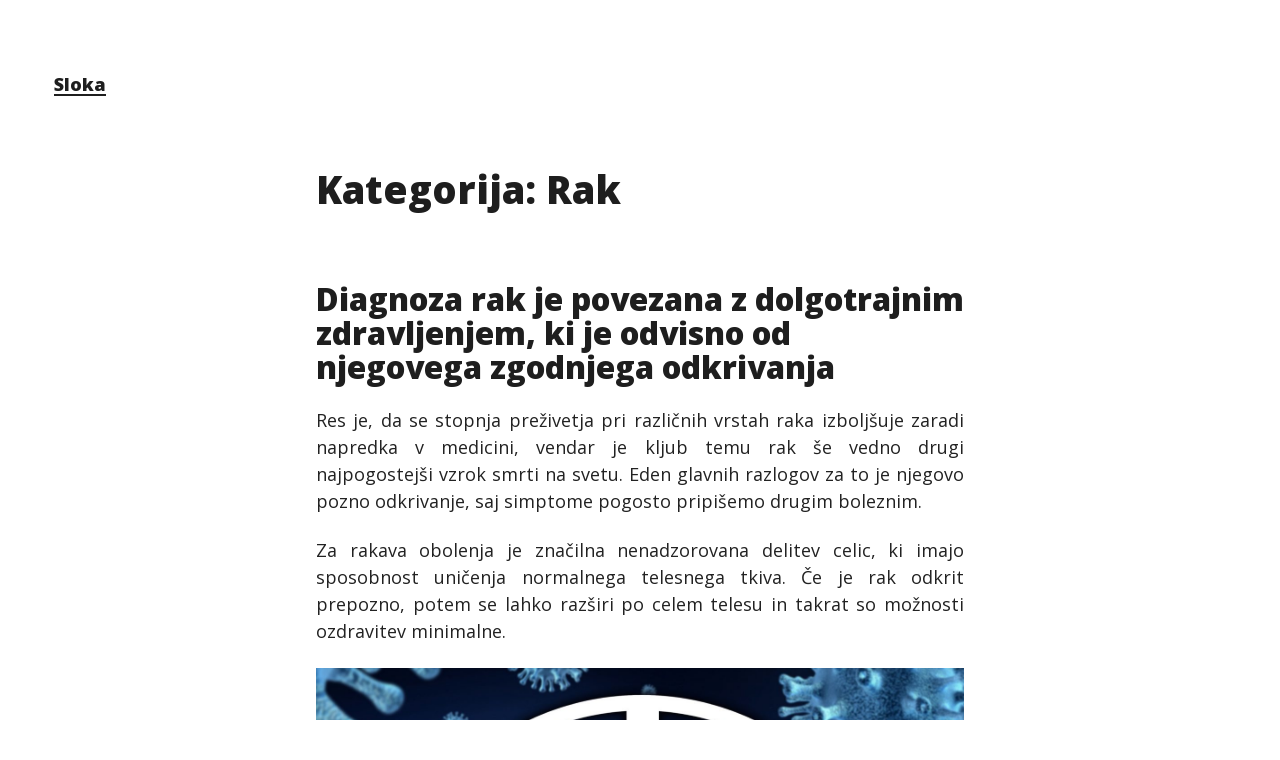

--- FILE ---
content_type: text/html; charset=UTF-8
request_url: https://www.sloka.si/category/rak/
body_size: 25518
content:
<!DOCTYPE html>
<html dir="ltr" lang="sl-SI" prefix="og: https://ogp.me/ns#" class="no-js">
<head>
<meta charset="UTF-8">
<meta name="viewport" content="width=device-width, initial-scale=1">
<link rel="profile" href="http://gmpg.org/xfn/11">
<script>(function(html){html.className = html.className.replace(/\bno-js\b/,'js')})(document.documentElement);</script>
<title>Rak</title>

		<!-- All in One SEO 4.9.3 - aioseo.com -->
	<meta name="robots" content="noindex, max-image-preview:large" />
	<meta name="keywords" content="rak,diagnoza rak,bolezen rak,zdravljenje raka,odkrivanje raka" />
	<link rel="canonical" href="https://www.sloka.si/category/rak/" />
	<meta name="generator" content="All in One SEO (AIOSEO) 4.9.3" />
		<script type="application/ld+json" class="aioseo-schema">
			{"@context":"https:\/\/schema.org","@graph":[{"@type":"BreadcrumbList","@id":"https:\/\/www.sloka.si\/category\/rak\/#breadcrumblist","itemListElement":[{"@type":"ListItem","@id":"https:\/\/www.sloka.si#listItem","position":1,"name":"Home","item":"https:\/\/www.sloka.si","nextItem":{"@type":"ListItem","@id":"https:\/\/www.sloka.si\/category\/rak\/#listItem","name":"Rak"}},{"@type":"ListItem","@id":"https:\/\/www.sloka.si\/category\/rak\/#listItem","position":2,"name":"Rak","previousItem":{"@type":"ListItem","@id":"https:\/\/www.sloka.si#listItem","name":"Home"}}]},{"@type":"CollectionPage","@id":"https:\/\/www.sloka.si\/category\/rak\/#collectionpage","url":"https:\/\/www.sloka.si\/category\/rak\/","name":"Rak","inLanguage":"sl-SI","isPartOf":{"@id":"https:\/\/www.sloka.si\/#website"},"breadcrumb":{"@id":"https:\/\/www.sloka.si\/category\/rak\/#breadcrumblist"}},{"@type":"Organization","@id":"https:\/\/www.sloka.si\/#organization","name":"Sloka","url":"https:\/\/www.sloka.si\/"},{"@type":"WebSite","@id":"https:\/\/www.sloka.si\/#website","url":"https:\/\/www.sloka.si\/","name":"Sloka","inLanguage":"sl-SI","publisher":{"@id":"https:\/\/www.sloka.si\/#organization"}}]}
		</script>
		<!-- All in One SEO -->

<link rel='dns-prefetch' href='//fonts.googleapis.com' />
<link rel="alternate" type="application/rss+xml" title="Sloka &raquo; Vir" href="https://www.sloka.si/feed/" />
<link rel="alternate" type="application/rss+xml" title="Sloka &raquo; Vir komentarjev" href="https://www.sloka.si/comments/feed/" />
<link rel="alternate" type="application/rss+xml" title="Sloka &raquo; Rak Vir kategorije" href="https://www.sloka.si/category/rak/feed/" />
<style id='wp-img-auto-sizes-contain-inline-css' type='text/css'>
img:is([sizes=auto i],[sizes^="auto," i]){contain-intrinsic-size:3000px 1500px}
/*# sourceURL=wp-img-auto-sizes-contain-inline-css */
</style>
<style id='wp-emoji-styles-inline-css' type='text/css'>

	img.wp-smiley, img.emoji {
		display: inline !important;
		border: none !important;
		box-shadow: none !important;
		height: 1em !important;
		width: 1em !important;
		margin: 0 0.07em !important;
		vertical-align: -0.1em !important;
		background: none !important;
		padding: 0 !important;
	}
/*# sourceURL=wp-emoji-styles-inline-css */
</style>
<style id='wp-block-library-inline-css' type='text/css'>
:root{--wp-block-synced-color:#7a00df;--wp-block-synced-color--rgb:122,0,223;--wp-bound-block-color:var(--wp-block-synced-color);--wp-editor-canvas-background:#ddd;--wp-admin-theme-color:#007cba;--wp-admin-theme-color--rgb:0,124,186;--wp-admin-theme-color-darker-10:#006ba1;--wp-admin-theme-color-darker-10--rgb:0,107,160.5;--wp-admin-theme-color-darker-20:#005a87;--wp-admin-theme-color-darker-20--rgb:0,90,135;--wp-admin-border-width-focus:2px}@media (min-resolution:192dpi){:root{--wp-admin-border-width-focus:1.5px}}.wp-element-button{cursor:pointer}:root .has-very-light-gray-background-color{background-color:#eee}:root .has-very-dark-gray-background-color{background-color:#313131}:root .has-very-light-gray-color{color:#eee}:root .has-very-dark-gray-color{color:#313131}:root .has-vivid-green-cyan-to-vivid-cyan-blue-gradient-background{background:linear-gradient(135deg,#00d084,#0693e3)}:root .has-purple-crush-gradient-background{background:linear-gradient(135deg,#34e2e4,#4721fb 50%,#ab1dfe)}:root .has-hazy-dawn-gradient-background{background:linear-gradient(135deg,#faaca8,#dad0ec)}:root .has-subdued-olive-gradient-background{background:linear-gradient(135deg,#fafae1,#67a671)}:root .has-atomic-cream-gradient-background{background:linear-gradient(135deg,#fdd79a,#004a59)}:root .has-nightshade-gradient-background{background:linear-gradient(135deg,#330968,#31cdcf)}:root .has-midnight-gradient-background{background:linear-gradient(135deg,#020381,#2874fc)}:root{--wp--preset--font-size--normal:16px;--wp--preset--font-size--huge:42px}.has-regular-font-size{font-size:1em}.has-larger-font-size{font-size:2.625em}.has-normal-font-size{font-size:var(--wp--preset--font-size--normal)}.has-huge-font-size{font-size:var(--wp--preset--font-size--huge)}.has-text-align-center{text-align:center}.has-text-align-left{text-align:left}.has-text-align-right{text-align:right}.has-fit-text{white-space:nowrap!important}#end-resizable-editor-section{display:none}.aligncenter{clear:both}.items-justified-left{justify-content:flex-start}.items-justified-center{justify-content:center}.items-justified-right{justify-content:flex-end}.items-justified-space-between{justify-content:space-between}.screen-reader-text{border:0;clip-path:inset(50%);height:1px;margin:-1px;overflow:hidden;padding:0;position:absolute;width:1px;word-wrap:normal!important}.screen-reader-text:focus{background-color:#ddd;clip-path:none;color:#444;display:block;font-size:1em;height:auto;left:5px;line-height:normal;padding:15px 23px 14px;text-decoration:none;top:5px;width:auto;z-index:100000}html :where(.has-border-color){border-style:solid}html :where([style*=border-top-color]){border-top-style:solid}html :where([style*=border-right-color]){border-right-style:solid}html :where([style*=border-bottom-color]){border-bottom-style:solid}html :where([style*=border-left-color]){border-left-style:solid}html :where([style*=border-width]){border-style:solid}html :where([style*=border-top-width]){border-top-style:solid}html :where([style*=border-right-width]){border-right-style:solid}html :where([style*=border-bottom-width]){border-bottom-style:solid}html :where([style*=border-left-width]){border-left-style:solid}html :where(img[class*=wp-image-]){height:auto;max-width:100%}:where(figure){margin:0 0 1em}html :where(.is-position-sticky){--wp-admin--admin-bar--position-offset:var(--wp-admin--admin-bar--height,0px)}@media screen and (max-width:600px){html :where(.is-position-sticky){--wp-admin--admin-bar--position-offset:0px}}

/*# sourceURL=wp-block-library-inline-css */
</style><style id='global-styles-inline-css' type='text/css'>
:root{--wp--preset--aspect-ratio--square: 1;--wp--preset--aspect-ratio--4-3: 4/3;--wp--preset--aspect-ratio--3-4: 3/4;--wp--preset--aspect-ratio--3-2: 3/2;--wp--preset--aspect-ratio--2-3: 2/3;--wp--preset--aspect-ratio--16-9: 16/9;--wp--preset--aspect-ratio--9-16: 9/16;--wp--preset--color--black: #000000;--wp--preset--color--cyan-bluish-gray: #abb8c3;--wp--preset--color--white: #ffffff;--wp--preset--color--pale-pink: #f78da7;--wp--preset--color--vivid-red: #cf2e2e;--wp--preset--color--luminous-vivid-orange: #ff6900;--wp--preset--color--luminous-vivid-amber: #fcb900;--wp--preset--color--light-green-cyan: #7bdcb5;--wp--preset--color--vivid-green-cyan: #00d084;--wp--preset--color--pale-cyan-blue: #8ed1fc;--wp--preset--color--vivid-cyan-blue: #0693e3;--wp--preset--color--vivid-purple: #9b51e0;--wp--preset--gradient--vivid-cyan-blue-to-vivid-purple: linear-gradient(135deg,rgb(6,147,227) 0%,rgb(155,81,224) 100%);--wp--preset--gradient--light-green-cyan-to-vivid-green-cyan: linear-gradient(135deg,rgb(122,220,180) 0%,rgb(0,208,130) 100%);--wp--preset--gradient--luminous-vivid-amber-to-luminous-vivid-orange: linear-gradient(135deg,rgb(252,185,0) 0%,rgb(255,105,0) 100%);--wp--preset--gradient--luminous-vivid-orange-to-vivid-red: linear-gradient(135deg,rgb(255,105,0) 0%,rgb(207,46,46) 100%);--wp--preset--gradient--very-light-gray-to-cyan-bluish-gray: linear-gradient(135deg,rgb(238,238,238) 0%,rgb(169,184,195) 100%);--wp--preset--gradient--cool-to-warm-spectrum: linear-gradient(135deg,rgb(74,234,220) 0%,rgb(151,120,209) 20%,rgb(207,42,186) 40%,rgb(238,44,130) 60%,rgb(251,105,98) 80%,rgb(254,248,76) 100%);--wp--preset--gradient--blush-light-purple: linear-gradient(135deg,rgb(255,206,236) 0%,rgb(152,150,240) 100%);--wp--preset--gradient--blush-bordeaux: linear-gradient(135deg,rgb(254,205,165) 0%,rgb(254,45,45) 50%,rgb(107,0,62) 100%);--wp--preset--gradient--luminous-dusk: linear-gradient(135deg,rgb(255,203,112) 0%,rgb(199,81,192) 50%,rgb(65,88,208) 100%);--wp--preset--gradient--pale-ocean: linear-gradient(135deg,rgb(255,245,203) 0%,rgb(182,227,212) 50%,rgb(51,167,181) 100%);--wp--preset--gradient--electric-grass: linear-gradient(135deg,rgb(202,248,128) 0%,rgb(113,206,126) 100%);--wp--preset--gradient--midnight: linear-gradient(135deg,rgb(2,3,129) 0%,rgb(40,116,252) 100%);--wp--preset--font-size--small: 13px;--wp--preset--font-size--medium: 20px;--wp--preset--font-size--large: 36px;--wp--preset--font-size--x-large: 42px;--wp--preset--spacing--20: 0.44rem;--wp--preset--spacing--30: 0.67rem;--wp--preset--spacing--40: 1rem;--wp--preset--spacing--50: 1.5rem;--wp--preset--spacing--60: 2.25rem;--wp--preset--spacing--70: 3.38rem;--wp--preset--spacing--80: 5.06rem;--wp--preset--shadow--natural: 6px 6px 9px rgba(0, 0, 0, 0.2);--wp--preset--shadow--deep: 12px 12px 50px rgba(0, 0, 0, 0.4);--wp--preset--shadow--sharp: 6px 6px 0px rgba(0, 0, 0, 0.2);--wp--preset--shadow--outlined: 6px 6px 0px -3px rgb(255, 255, 255), 6px 6px rgb(0, 0, 0);--wp--preset--shadow--crisp: 6px 6px 0px rgb(0, 0, 0);}:where(.is-layout-flex){gap: 0.5em;}:where(.is-layout-grid){gap: 0.5em;}body .is-layout-flex{display: flex;}.is-layout-flex{flex-wrap: wrap;align-items: center;}.is-layout-flex > :is(*, div){margin: 0;}body .is-layout-grid{display: grid;}.is-layout-grid > :is(*, div){margin: 0;}:where(.wp-block-columns.is-layout-flex){gap: 2em;}:where(.wp-block-columns.is-layout-grid){gap: 2em;}:where(.wp-block-post-template.is-layout-flex){gap: 1.25em;}:where(.wp-block-post-template.is-layout-grid){gap: 1.25em;}.has-black-color{color: var(--wp--preset--color--black) !important;}.has-cyan-bluish-gray-color{color: var(--wp--preset--color--cyan-bluish-gray) !important;}.has-white-color{color: var(--wp--preset--color--white) !important;}.has-pale-pink-color{color: var(--wp--preset--color--pale-pink) !important;}.has-vivid-red-color{color: var(--wp--preset--color--vivid-red) !important;}.has-luminous-vivid-orange-color{color: var(--wp--preset--color--luminous-vivid-orange) !important;}.has-luminous-vivid-amber-color{color: var(--wp--preset--color--luminous-vivid-amber) !important;}.has-light-green-cyan-color{color: var(--wp--preset--color--light-green-cyan) !important;}.has-vivid-green-cyan-color{color: var(--wp--preset--color--vivid-green-cyan) !important;}.has-pale-cyan-blue-color{color: var(--wp--preset--color--pale-cyan-blue) !important;}.has-vivid-cyan-blue-color{color: var(--wp--preset--color--vivid-cyan-blue) !important;}.has-vivid-purple-color{color: var(--wp--preset--color--vivid-purple) !important;}.has-black-background-color{background-color: var(--wp--preset--color--black) !important;}.has-cyan-bluish-gray-background-color{background-color: var(--wp--preset--color--cyan-bluish-gray) !important;}.has-white-background-color{background-color: var(--wp--preset--color--white) !important;}.has-pale-pink-background-color{background-color: var(--wp--preset--color--pale-pink) !important;}.has-vivid-red-background-color{background-color: var(--wp--preset--color--vivid-red) !important;}.has-luminous-vivid-orange-background-color{background-color: var(--wp--preset--color--luminous-vivid-orange) !important;}.has-luminous-vivid-amber-background-color{background-color: var(--wp--preset--color--luminous-vivid-amber) !important;}.has-light-green-cyan-background-color{background-color: var(--wp--preset--color--light-green-cyan) !important;}.has-vivid-green-cyan-background-color{background-color: var(--wp--preset--color--vivid-green-cyan) !important;}.has-pale-cyan-blue-background-color{background-color: var(--wp--preset--color--pale-cyan-blue) !important;}.has-vivid-cyan-blue-background-color{background-color: var(--wp--preset--color--vivid-cyan-blue) !important;}.has-vivid-purple-background-color{background-color: var(--wp--preset--color--vivid-purple) !important;}.has-black-border-color{border-color: var(--wp--preset--color--black) !important;}.has-cyan-bluish-gray-border-color{border-color: var(--wp--preset--color--cyan-bluish-gray) !important;}.has-white-border-color{border-color: var(--wp--preset--color--white) !important;}.has-pale-pink-border-color{border-color: var(--wp--preset--color--pale-pink) !important;}.has-vivid-red-border-color{border-color: var(--wp--preset--color--vivid-red) !important;}.has-luminous-vivid-orange-border-color{border-color: var(--wp--preset--color--luminous-vivid-orange) !important;}.has-luminous-vivid-amber-border-color{border-color: var(--wp--preset--color--luminous-vivid-amber) !important;}.has-light-green-cyan-border-color{border-color: var(--wp--preset--color--light-green-cyan) !important;}.has-vivid-green-cyan-border-color{border-color: var(--wp--preset--color--vivid-green-cyan) !important;}.has-pale-cyan-blue-border-color{border-color: var(--wp--preset--color--pale-cyan-blue) !important;}.has-vivid-cyan-blue-border-color{border-color: var(--wp--preset--color--vivid-cyan-blue) !important;}.has-vivid-purple-border-color{border-color: var(--wp--preset--color--vivid-purple) !important;}.has-vivid-cyan-blue-to-vivid-purple-gradient-background{background: var(--wp--preset--gradient--vivid-cyan-blue-to-vivid-purple) !important;}.has-light-green-cyan-to-vivid-green-cyan-gradient-background{background: var(--wp--preset--gradient--light-green-cyan-to-vivid-green-cyan) !important;}.has-luminous-vivid-amber-to-luminous-vivid-orange-gradient-background{background: var(--wp--preset--gradient--luminous-vivid-amber-to-luminous-vivid-orange) !important;}.has-luminous-vivid-orange-to-vivid-red-gradient-background{background: var(--wp--preset--gradient--luminous-vivid-orange-to-vivid-red) !important;}.has-very-light-gray-to-cyan-bluish-gray-gradient-background{background: var(--wp--preset--gradient--very-light-gray-to-cyan-bluish-gray) !important;}.has-cool-to-warm-spectrum-gradient-background{background: var(--wp--preset--gradient--cool-to-warm-spectrum) !important;}.has-blush-light-purple-gradient-background{background: var(--wp--preset--gradient--blush-light-purple) !important;}.has-blush-bordeaux-gradient-background{background: var(--wp--preset--gradient--blush-bordeaux) !important;}.has-luminous-dusk-gradient-background{background: var(--wp--preset--gradient--luminous-dusk) !important;}.has-pale-ocean-gradient-background{background: var(--wp--preset--gradient--pale-ocean) !important;}.has-electric-grass-gradient-background{background: var(--wp--preset--gradient--electric-grass) !important;}.has-midnight-gradient-background{background: var(--wp--preset--gradient--midnight) !important;}.has-small-font-size{font-size: var(--wp--preset--font-size--small) !important;}.has-medium-font-size{font-size: var(--wp--preset--font-size--medium) !important;}.has-large-font-size{font-size: var(--wp--preset--font-size--large) !important;}.has-x-large-font-size{font-size: var(--wp--preset--font-size--x-large) !important;}
/*# sourceURL=global-styles-inline-css */
</style>

<style id='classic-theme-styles-inline-css' type='text/css'>
/*! This file is auto-generated */
.wp-block-button__link{color:#fff;background-color:#32373c;border-radius:9999px;box-shadow:none;text-decoration:none;padding:calc(.667em + 2px) calc(1.333em + 2px);font-size:1.125em}.wp-block-file__button{background:#32373c;color:#fff;text-decoration:none}
/*# sourceURL=/wp-includes/css/classic-themes.min.css */
</style>
<link rel='stylesheet' id='integer-fonts-css' href='https://fonts.googleapis.com/css?family=Open+Sans%3A400%2C400i%2C700%2C700i%2C800%2C800i&#038;subset=latin%2Clatin-ext&#038;ver=1.2.0' type='text/css' media='' />
<link rel='stylesheet' id='integer-style-css' href='https://www.sloka.si/wp-content/themes/integer/style.css?ver=1.2.0' type='text/css' media='' />
<link rel="https://api.w.org/" href="https://www.sloka.si/wp-json/" /><link rel="alternate" title="JSON" type="application/json" href="https://www.sloka.si/wp-json/wp/v2/categories/212" /><link rel="EditURI" type="application/rsd+xml" title="RSD" href="https://www.sloka.si/xmlrpc.php?rsd" />
<meta name="generator" content="WordPress 6.9" />
<link rel='stylesheet' id='remove-style-meta-css' href='https://www.sloka.si/wp-content/plugins/wp-author-date-and-meta-remover/css/entrymetastyle.css?ver=1.0' type='text/css' media='all' />
</head>

<body class="archive category category-rak category-212 wp-theme-integer index sticky-header">
<div id="page" class="site">

	<a class="skip-link btn btn-accent screen-reader-text" href="#main">
		Skip to content	</a>

	<header id="masthead" class="site-header">

		<div class="site-header__branding site-branding">
						<div class="site-branding__copy"><p class="site-title"><a href="https://www.sloka.si/" rel="home">Sloka</a></p></div>		</div>

		
	</header>

<div id="main" class="site-main blogroll">

	
		<header class="blogroll__header blogroll__header--column page-header">

			<h1 class="page-header__title">Kategorija: <span>Rak</span></h1>
			
		</header>

		<div class="blogroll__wrap blogroll__wrap--column">

			
				
<article id="post-165" class="blogroll__item blogroll-item post-165 post type-post status-publish format-standard hentry category-rak tag-bolezen-rak tag-diagnoza-rak tag-odkrivanje-raka tag-rak tag-zdravljenje-raka">

	
	<header class="blogroll-item__header">

		<h2 class="blogroll-item__title"><a href="https://www.sloka.si/diagnoza-rak-je-povezana-z-dolgotrajnim-zdravljenjem-ki-je-odvisno-od-njegovega-zgodnjega-odkrivanja/" rel="bookmark">Diagnoza rak je povezana z dolgotrajnim zdravljenjem, ki je odvisno od njegovega zgodnjega odkrivanja</a></h2>
	</header>

	<div class="entry-meta entry-meta-index"><span class="entry-meta-item cat-links"><a href="https://www.sloka.si/category/rak/" rel="tag">Rak</a></span><span class="entry-meta-item posted-on"><a href="https://www.sloka.si/diagnoza-rak-je-povezana-z-dolgotrajnim-zdravljenjem-ki-je-odvisno-od-njegovega-zgodnjega-odkrivanja/" rel="bookmark"><time class="entry-date published updated" datetime="2021-12-23T09:09:41+00:00">23 decembra, 2021</time></a></span></div>
	<div class="blogroll-item__content">

		<p style="text-align: justify;"><span style="font-weight: 400;">Res je, da se stopnja preživetja pri različnih vrstah raka izboljšuje zaradi napredka v medicini, vendar je kljub temu rak še vedno drugi najpogostejši vzrok smrti na svetu. Eden glavnih razlogov za to je njegovo pozno odkrivanje, saj simptome pogosto pripišemo drugim boleznim.</span></p>
<p style="text-align: justify;"><span style="font-weight: 400;">Za rakava obolenja je značilna nenadzorovana delitev celic, ki imajo sposobnost uničenja normalnega telesnega tkiva. Če je rak odkrit prepozno, potem se lahko razširi po celem telesu in takrat so možnosti ozdravitev minimalne.</span></p>
<p style="text-align: justify;"><span style="font-weight: 400;"><img fetchpriority="high" decoding="async" class="aligncenter size-full wp-image-166" src="https://www.sloka.si/wp-content/uploads/2021/12/rak.jpg" alt="" width="1920" height="1713" srcset="https://www.sloka.si/wp-content/uploads/2021/12/rak.jpg 1920w, https://www.sloka.si/wp-content/uploads/2021/12/rak-300x268.jpg 300w, https://www.sloka.si/wp-content/uploads/2021/12/rak-1024x914.jpg 1024w, https://www.sloka.si/wp-content/uploads/2021/12/rak-768x685.jpg 768w, https://www.sloka.si/wp-content/uploads/2021/12/rak-1536x1370.jpg 1536w, https://www.sloka.si/wp-content/uploads/2021/12/rak-1440x1285.jpg 1440w" sizes="(max-width: 1920px) 100vw, 1920px" /></span></p>
<p style="text-align: justify;"><span style="font-weight: 400;">Različne vrste raka, ki lahko resno ogrozijo naše zdravje</span></p>
<p style="text-align: justify;"><span style="font-weight: 400;">Pri poimenovanju rakavih obolenj upoštevamo najprej organ, kjer se je rak pojavil. Če je to na primer na pljučih, govorimo o raku pljuč, če je na primer na koži, pa je to kožni rak. In podobno velja tudi za ostale tipe raka. </span></p>
<p style="text-align: justify;"><span style="font-weight: 400;">Poleg tega pa se <a href="https://www.bio-bran.org/nastanek-bio-brana/" target="_blank" rel="noopener">rak</a> razlikuje tudi glede na to, kakšne celice se prekomerno razraščajo. Če gre za epitelne celice, ki gradijo večino notranjih organov, govorimo o karcinomih. Sarkomi so maligni tumorji, ki se pojavljajo predvsem v vezivu, maščevju, kosteh in hrustancu. Pri levkemiji govorimo o rakastih boleznih krvi, medtem ko so limfomi značilni za rakaste tvorbe mezgovnic in bezgavk.</span></p>
<p style="text-align: justify;">
</p><p style="text-align: justify;"><span style="font-weight: 400;">Najpogostejši simptomi rakavih obolenj</span></p>
<p style="text-align: justify;"><span style="font-weight: 400;">Eden od glavnih razlogov, da je rak tako nevarna bolezen je ta, da se bolezenski znaki in bolečine pojavijo šele takrat, ko je bolezen šele napredovala. Glavni krivec za to so praviloma blagi in neznačilni simptomi, zaradi česar je rak pogosto odkrit prepozno.</span></p>
<p style="text-align: justify;"><span style="font-weight: 400;">Vsekakor je potrebno biti pozoren na nekatere opozorilne znake, če želimo, da je rak pravočasno odkrit. To so spremembe v odvajanju blata in vode, rane, ki se ne celijo, neobičajne krvavitve, zatrdlina na dojki, težave pri požiranju, sumljiva pigmentna znamenja, dražeč kašelj in hripavost. Ob vseh teh simptomih je potrebno čim prej obiskati zdravnika, da opravi ustrezne diagnostične postopke.</span>&hellip;</p>
		
	</div>

</article>

			
		</div>

		
	
</div>


<div id="secondary" class="widget-area widget-area-secondary" role="complementary">

	
		<div class="widget-area-secondary__wrap">

			<aside id="categories-2" class="widget widget_categories"><h4 class="widget-title">Kategorije</h4>
			<ul>
					<li class="cat-item cat-item-233"><a href="https://www.sloka.si/category/3d-slikanje-zob/">3D slikanje zob</a>
</li>
	<li class="cat-item cat-item-6"><a href="https://www.sloka.si/category/access-bars/">Access Bars</a>
</li>
	<li class="cat-item cat-item-191"><a href="https://www.sloka.si/category/akumulator/">Akumulator</a>
</li>
	<li class="cat-item cat-item-303"><a href="https://www.sloka.si/category/bazeni/">Bazeni</a>
</li>
	<li class="cat-item cat-item-81"><a href="https://www.sloka.si/category/beneteau/">Beneteau</a>
</li>
	<li class="cat-item cat-item-207"><a href="https://www.sloka.si/category/blefaroplastika/">Blefaroplastika</a>
</li>
	<li class="cat-item cat-item-130"><a href="https://www.sloka.si/category/brisace/">Brisače</a>
</li>
	<li class="cat-item cat-item-433"><a href="https://www.sloka.si/category/cepki-za-usesa/">Čepki za ušesa</a>
</li>
	<li class="cat-item cat-item-347"><a href="https://www.sloka.si/category/cnc-rezkar/">Cnc rezkar</a>
</li>
	<li class="cat-item cat-item-154"><a href="https://www.sloka.si/category/collagen/">Collagen</a>
</li>
	<li class="cat-item cat-item-59"><a href="https://www.sloka.si/category/delovna-oblacila/">Delovna oblačila</a>
</li>
	<li class="cat-item cat-item-501"><a href="https://www.sloka.si/category/delovne-rokavice/">Delovne rokavice</a>
</li>
	<li class="cat-item cat-item-273"><a href="https://www.sloka.si/category/dermatolog-samoplacnisko/">Dermatolog samoplačniško</a>
</li>
	<li class="cat-item cat-item-289"><a href="https://www.sloka.si/category/dezniki/">Dežniki</a>
</li>
	<li class="cat-item cat-item-110"><a href="https://www.sloka.si/category/distancniki/">Distančniki</a>
</li>
	<li class="cat-item cat-item-23"><a href="https://www.sloka.si/category/dolce-gusto/">Dolce Gusto</a>
</li>
	<li class="cat-item cat-item-386"><a href="https://www.sloka.si/category/domace-olivno-olje/">Domače olivno olje</a>
</li>
	<li class="cat-item cat-item-13"><a href="https://www.sloka.si/category/ekoloska-hrana/">Ekološka hrana</a>
</li>
	<li class="cat-item cat-item-248"><a href="https://www.sloka.si/category/elektroerozija/">Elektroerozija</a>
</li>
	<li class="cat-item cat-item-74"><a href="https://www.sloka.si/category/facelift/">Facelift</a>
</li>
	<li class="cat-item cat-item-462"><a href="https://www.sloka.si/category/fasadne-plosce/">Fasadne plošče</a>
</li>
	<li class="cat-item cat-item-86"><a href="https://www.sloka.si/category/ganglion/">Ganglion</a>
</li>
	<li class="cat-item cat-item-294"><a href="https://www.sloka.si/category/garazna-vrata/">Garažna vrata</a>
</li>
	<li class="cat-item cat-item-163"><a href="https://www.sloka.si/category/glukozamin/">Glukozamin</a>
</li>
	<li class="cat-item cat-item-223"><a href="https://www.sloka.si/category/gradbeni-oder/">Gradbeni oder</a>
</li>
	<li class="cat-item cat-item-549"><a href="https://www.sloka.si/category/gube-na-obrazu/">Gube na obrazu</a>
</li>
	<li class="cat-item cat-item-308"><a href="https://www.sloka.si/category/gucci/">Gucci</a>
</li>
	<li class="cat-item cat-item-238"><a href="https://www.sloka.si/category/hisa/">Hiša</a>
</li>
	<li class="cat-item cat-item-91"><a href="https://www.sloka.si/category/hotel-bovec/">Hotel Bovec</a>
</li>
	<li class="cat-item cat-item-96"><a href="https://www.sloka.si/category/huawei-servis/">Huawei servis</a>
</li>
	<li class="cat-item cat-item-45"><a href="https://www.sloka.si/category/igre-na-sreco/">Igre na srečo</a>
</li>
	<li class="cat-item cat-item-353"><a href="https://www.sloka.si/category/imunoterapija/">Imunoterapija</a>
</li>
	<li class="cat-item cat-item-369"><a href="https://www.sloka.si/category/instruktor-smucanja/">Inštruktor smučanja</a>
</li>
	<li class="cat-item cat-item-186"><a href="https://www.sloka.si/category/invisalign/">Invisalign</a>
</li>
	<li class="cat-item cat-item-454"><a href="https://www.sloka.si/category/izobrazevanje/">Izobraževanje</a>
</li>
	<li class="cat-item cat-item-202"><a href="https://www.sloka.si/category/izola-restavracija/">Izola restavracija</a>
</li>
	<li class="cat-item cat-item-101"><a href="https://www.sloka.si/category/izpit-za-barko/">Izpit za barko</a>
</li>
	<li class="cat-item cat-item-341"><a href="https://www.sloka.si/category/kajak/">Kajak</a>
</li>
	<li class="cat-item cat-item-268"><a href="https://www.sloka.si/category/kapljice-za-oci/">Kapljice za oči</a>
</li>
	<li class="cat-item cat-item-375"><a href="https://www.sloka.si/category/kardioloski-pregledi/">Kardiološki pregledi</a>
</li>
	<li class="cat-item cat-item-513"><a href="https://www.sloka.si/category/kontrola-kakovosti/">Kontrola kakovosti</a>
</li>
	<li class="cat-item cat-item-120"><a href="https://www.sloka.si/category/kopalnice/">Kopalnice</a>
</li>
	<li class="cat-item cat-item-507"><a href="https://www.sloka.si/category/kosarkarski-kosi/">Košarkarski koši</a>
</li>
	<li class="cat-item cat-item-149"><a href="https://www.sloka.si/category/kovinska-kritina/">Kovinska kritina</a>
</li>
	<li class="cat-item cat-item-468"><a href="https://www.sloka.si/category/lasersko-odstranjevanje-dlak/">Lasersko odstranjevanje dlak</a>
</li>
	<li class="cat-item cat-item-115"><a href="https://www.sloka.si/category/lesniki/">Lešniki</a>
</li>
	<li class="cat-item cat-item-313"><a href="https://www.sloka.si/category/lezisce/">Ležišče</a>
</li>
	<li class="cat-item cat-item-384"><a href="https://www.sloka.si/category/lovska-kamera/">Lovska kamera</a>
</li>
	<li class="cat-item cat-item-325"><a href="https://www.sloka.si/category/lubje/">Lubje</a>
</li>
	<li class="cat-item cat-item-571"><a href="https://www.sloka.si/category/marketing-svetovanje/">Marketing svetovanje</a>
</li>
	<li class="cat-item cat-item-253"><a href="https://www.sloka.si/category/maturantski-ples/">Maturantski ples</a>
</li>
	<li class="cat-item cat-item-357"><a href="https://www.sloka.si/category/milo/">Milo</a>
</li>
	<li class="cat-item cat-item-336"><a href="https://www.sloka.si/category/napihljiva-igrala-najem-koper/">Napihljiva igrala najem Koper</a>
</li>
	<li class="cat-item cat-item-49"><a href="https://www.sloka.si/category/natikaci/">Natikači</a>
</li>
	<li class="cat-item cat-item-243"><a href="https://www.sloka.si/category/nepremicnine/">Nepremičnine</a>
</li>
	<li class="cat-item cat-item-473"><a href="https://www.sloka.si/category/nosecnost-po-tednih/">Nosečnost po tednih</a>
</li>
	<li class="cat-item cat-item-27"><a href="https://www.sloka.si/category/obrvi/">Obrvi</a>
</li>
	<li class="cat-item cat-item-144"><a href="https://www.sloka.si/category/odmasevanje-kuhinjskega-odtoka/">Odmaševanje kuhinjskega odtoka</a>
</li>
	<li class="cat-item cat-item-55"><a href="https://www.sloka.si/category/olje-grozdnih-peck/">Olje grozdnih pečk</a>
</li>
	<li class="cat-item cat-item-444"><a href="https://www.sloka.si/category/opornica-za-roko/">Opornica za roko</a>
</li>
	<li class="cat-item cat-item-532"><a href="https://www.sloka.si/category/organizacija-dogodkov/">Organizacija dogodkov</a>
</li>
	<li class="cat-item cat-item-483"><a href="https://www.sloka.si/category/paragliding-slovenia/">Paragliding Slovenia</a>
</li>
	<li class="cat-item cat-item-181"><a href="https://www.sloka.si/category/plise-zavese/">Plise zavese</a>
</li>
	<li class="cat-item cat-item-279"><a href="https://www.sloka.si/category/ploscice-za-kopalnico/">Ploščice za kopalnico</a>
</li>
	<li class="cat-item cat-item-331"><a href="https://www.sloka.si/category/pohodnistvo/">Pohodništvo</a>
</li>
	<li class="cat-item cat-item-63"><a href="https://www.sloka.si/category/pokljuka/">Pokljuka</a>
</li>
	<li class="cat-item cat-item-2"><a href="https://www.sloka.si/category/porocni-prstan/">Poročni prstan</a>
</li>
	<li class="cat-item cat-item-463"><a href="https://www.sloka.si/category/pos/">Pos</a>
</li>
	<li class="cat-item cat-item-169"><a href="https://www.sloka.si/category/posteljnina/">Posteljnina</a>
</li>
	<li class="cat-item cat-item-543"><a href="https://www.sloka.si/category/pregled-oci-maribor/">Pregled oči Maribor</a>
</li>
	<li class="cat-item cat-item-388"><a href="https://www.sloka.si/category/prehranska-dopolnila/">Prehranska dopolnila</a>
</li>
	<li class="cat-item cat-item-299"><a href="https://www.sloka.si/category/prodam-hiso/">Prodam hišo</a>
</li>
	<li class="cat-item cat-item-20"><a href="https://www.sloka.si/category/pvc-vrata/">PVC vrata</a>
</li>
	<li class="cat-item cat-item-139"><a href="https://www.sloka.si/category/rabljena-vozila/">Rabljena vozila</a>
</li>
	<li class="cat-item cat-item-212 current-cat"><a aria-current="page" href="https://www.sloka.si/category/rak/">Rak</a>
</li>
	<li class="cat-item cat-item-489"><a href="https://www.sloka.si/category/rekreacija/">Rekreacija</a>
</li>
	<li class="cat-item cat-item-389"><a href="https://www.sloka.si/category/rekuperacija/">Rekuperacija</a>
</li>
	<li class="cat-item cat-item-363"><a href="https://www.sloka.si/category/robotska-kosilnica/">Robotska kosilnica</a>
</li>
	<li class="cat-item cat-item-68"><a href="https://www.sloka.si/category/rocne-ure/">Ročne ure</a>
</li>
	<li class="cat-item cat-item-387"><a href="https://www.sloka.si/category/rojstni-dan/">Rojstni dan</a>
</li>
	<li class="cat-item cat-item-228"><a href="https://www.sloka.si/category/samolepilna-folija/">Samolepilna folija</a>
</li>
	<li class="cat-item cat-item-478"><a href="https://www.sloka.si/category/servis-racunalnikov-cenik/">Servis računalnikov cenik</a>
</li>
	<li class="cat-item cat-item-159"><a href="https://www.sloka.si/category/sladkorna-bolezen/">Sladkorna bolezen</a>
</li>
	<li class="cat-item cat-item-40"><a href="https://www.sloka.si/category/soncna-ocala/">Sončna očala</a>
</li>
	<li class="cat-item cat-item-168"><a href="https://www.sloka.si/category/stresna-kriitna/">Strešna kriitna</a>
</li>
	<li class="cat-item cat-item-430"><a href="https://www.sloka.si/category/stresna-kritina/">Strešna kritina</a>
</li>
	<li class="cat-item cat-item-218"><a href="https://www.sloka.si/category/svetilke/">Svetilke</a>
</li>
	<li class="cat-item cat-item-263"><a href="https://www.sloka.si/category/svetovalka-za-post/">Svetovalka za post</a>
</li>
	<li class="cat-item cat-item-382"><a href="https://www.sloka.si/category/tecaj-jadranja/">Tečaj jadranja</a>
</li>
	<li class="cat-item cat-item-258"><a href="https://www.sloka.si/category/tecaj-za-voditelja-colna/">Tečaj za voditelja čolna</a>
</li>
	<li class="cat-item cat-item-554"><a href="https://www.sloka.si/category/tehnologija/">Tehnologija</a>
</li>
	<li class="cat-item cat-item-449"><a href="https://www.sloka.si/category/tek-na-smuceh/">Tek na smučeh</a>
</li>
	<li class="cat-item cat-item-565"><a href="https://www.sloka.si/category/telegram/">Telegram</a>
</li>
	<li class="cat-item cat-item-34"><a href="https://www.sloka.si/category/tende/">Tende</a>
</li>
	<li class="cat-item cat-item-537"><a href="https://www.sloka.si/category/tende-za-balkon/">Tende za balkon</a>
</li>
	<li class="cat-item cat-item-560"><a href="https://www.sloka.si/category/tockovni-snegolovi/">Točkovni snegolovi</a>
</li>
	<li class="cat-item cat-item-105"><a href="https://www.sloka.si/category/toplotna-crpalka/">Toplotna črpalka</a>
</li>
	<li class="cat-item cat-item-383"><a href="https://www.sloka.si/category/toplotne-crpalke/">Toplotne črpalke</a>
</li>
	<li class="cat-item cat-item-134"><a href="https://www.sloka.si/category/totalne-proteze/">Totalne proteze</a>
</li>
	<li class="cat-item cat-item-10"><a href="https://www.sloka.si/category/trepalnice/">Trepalnice</a>
</li>
	<li class="cat-item cat-item-385"><a href="https://www.sloka.si/category/tus-kabine/">Tuš kabine</a>
</li>
	<li class="cat-item cat-item-438"><a href="https://www.sloka.si/category/urejanje-vrtov/">Urejanje vrtov</a>
</li>
	<li class="cat-item cat-item-176"><a href="https://www.sloka.si/category/vitamini-za-otroke/">Vitamini za otroke</a>
</li>
	<li class="cat-item cat-item-284"><a href="https://www.sloka.si/category/voda/">Voda</a>
</li>
	<li class="cat-item cat-item-319"><a href="https://www.sloka.si/category/vrtni-center-kurbus/">Vrtni center Kurbus</a>
</li>
	<li class="cat-item cat-item-125"><a href="https://www.sloka.si/category/zabojcek/">Zabojček</a>
</li>
	<li class="cat-item cat-item-196"><a href="https://www.sloka.si/category/zaluzije/">Žaluzije</a>
</li>
	<li class="cat-item cat-item-31"><a href="https://www.sloka.si/category/zaprtost/">Zaprtost</a>
</li>
	<li class="cat-item cat-item-496"><a href="https://www.sloka.si/category/zobozdravnica-koper/">Zobozdravnica Koper</a>
</li>
	<li class="cat-item cat-item-527"><a href="https://www.sloka.si/category/zobozdravstvo/">Zobozdravstvo</a>
</li>
	<li class="cat-item cat-item-520"><a href="https://www.sloka.si/category/zpiz/">Zpiz</a>
</li>
	<li class="cat-item cat-item-381"><a href="https://www.sloka.si/category/zunanja-sencila/">Zunanja senčila</a>
</li>
			</ul>

			</aside><aside id="tag_cloud-2" class="widget widget_tag_cloud"><h4 class="widget-title">Oznake</h4><div class="tagcloud"><a href="https://www.sloka.si/tag/18-rojstni-dan/" class="tag-cloud-link tag-link-422 tag-link-position-1" style="font-size: 8pt;" aria-label="18 rojstni dan (1 predmet)">18 rojstni dan</a>
<a href="https://www.sloka.si/tag/darilo/" class="tag-cloud-link tag-link-106 tag-link-position-2" style="font-size: 16.4pt;" aria-label="darilo (2 predmeta)">darilo</a>
<a href="https://www.sloka.si/tag/divje-zivali/" class="tag-cloud-link tag-link-399 tag-link-position-3" style="font-size: 8pt;" aria-label="divje živali (1 predmet)">divje živali</a>
<a href="https://www.sloka.si/tag/ekg-test/" class="tag-cloud-link tag-link-376 tag-link-position-4" style="font-size: 8pt;" aria-label="EKG test (1 predmet)">EKG test</a>
<a href="https://www.sloka.si/tag/garaza/" class="tag-cloud-link tag-link-295 tag-link-position-5" style="font-size: 16.4pt;" aria-label="garaža (2 predmeta)">garaža</a>
<a href="https://www.sloka.si/tag/garazna-vrata/" class="tag-cloud-link tag-link-296 tag-link-position-6" style="font-size: 16.4pt;" aria-label="garažna vrata (2 predmeta)">garažna vrata</a>
<a href="https://www.sloka.si/tag/hisa/" class="tag-cloud-link tag-link-239 tag-link-position-7" style="font-size: 16.4pt;" aria-label="hiša (2 predmeta)">hiša</a>
<a href="https://www.sloka.si/tag/hlajenje/" class="tag-cloud-link tag-link-395 tag-link-position-8" style="font-size: 8pt;" aria-label="hlajenje (1 predmet)">hlajenje</a>
<a href="https://www.sloka.si/tag/izbira-garaznih-vrat/" class="tag-cloud-link tag-link-297 tag-link-position-9" style="font-size: 16.4pt;" aria-label="izbira garažnih vrat (2 predmeta)">izbira garažnih vrat</a>
<a href="https://www.sloka.si/tag/izpit-za-voditelja-colna/" class="tag-cloud-link tag-link-403 tag-link-position-10" style="font-size: 8pt;" aria-label="izpit za voditelja čolna (1 predmet)">izpit za voditelja čolna</a>
<a href="https://www.sloka.si/tag/kamera-za-opazovanje-zivali/" class="tag-cloud-link tag-link-400 tag-link-position-11" style="font-size: 8pt;" aria-label="kamera za opazovanje živali (1 predmet)">kamera za opazovanje živali</a>
<a href="https://www.sloka.si/tag/kardioloski-pregled/" class="tag-cloud-link tag-link-377 tag-link-position-12" style="font-size: 8pt;" aria-label="kardiološki pregled (1 predmet)">kardiološki pregled</a>
<a href="https://www.sloka.si/tag/kopalnica/" class="tag-cloud-link tag-link-282 tag-link-position-13" style="font-size: 16.4pt;" aria-label="kopalnica (2 predmeta)">kopalnica</a>
<a href="https://www.sloka.si/tag/kritina/" class="tag-cloud-link tag-link-150 tag-link-position-14" style="font-size: 16.4pt;" aria-label="kritina (2 predmeta)">kritina</a>
<a href="https://www.sloka.si/tag/lovska-kamera/" class="tag-cloud-link tag-link-401 tag-link-position-15" style="font-size: 8pt;" aria-label="lovska kamera (1 predmet)">lovska kamera</a>
<a href="https://www.sloka.si/tag/montaza-toplotne-crpalke/" class="tag-cloud-link tag-link-396 tag-link-position-16" style="font-size: 8pt;" aria-label="montaža toplotne črpalke (1 predmet)">montaža toplotne črpalke</a>
<a href="https://www.sloka.si/tag/morje/" class="tag-cloud-link tag-link-300 tag-link-position-17" style="font-size: 16.4pt;" aria-label="morje (2 predmeta)">morje</a>
<a href="https://www.sloka.si/tag/nakup-stanovanja/" class="tag-cloud-link tag-link-390 tag-link-position-18" style="font-size: 8pt;" aria-label="nakup stanovanja (1 predmet)">nakup stanovanja</a>
<a href="https://www.sloka.si/tag/narava/" class="tag-cloud-link tag-link-64 tag-link-position-19" style="font-size: 16.4pt;" aria-label="narava (2 predmeta)">narava</a>
<a href="https://www.sloka.si/tag/obnova-doma/" class="tag-cloud-link tag-link-391 tag-link-position-20" style="font-size: 8pt;" aria-label="Obnova doma (1 predmet)">Obnova doma</a>
<a href="https://www.sloka.si/tag/ogrevanje/" class="tag-cloud-link tag-link-109 tag-link-position-21" style="font-size: 16.4pt;" aria-label="ogrevanje (2 predmeta)">ogrevanje</a>
<a href="https://www.sloka.si/tag/opazovanje-zivali/" class="tag-cloud-link tag-link-402 tag-link-position-22" style="font-size: 8pt;" aria-label="opazovanje živali (1 predmet)">opazovanje živali</a>
<a href="https://www.sloka.si/tag/plovila/" class="tag-cloud-link tag-link-85 tag-link-position-23" style="font-size: 16.4pt;" aria-label="plovila (2 predmeta)">plovila</a>
<a href="https://www.sloka.si/tag/poroka/" class="tag-cloud-link tag-link-3 tag-link-position-24" style="font-size: 16.4pt;" aria-label="poroka (2 predmeta)">poroka</a>
<a href="https://www.sloka.si/tag/preventivni-kardioloski-pregled/" class="tag-cloud-link tag-link-378 tag-link-position-25" style="font-size: 8pt;" aria-label="preventivni kardiološki pregled (1 predmet)">preventivni kardiološki pregled</a>
<a href="https://www.sloka.si/tag/prezracevanje/" class="tag-cloud-link tag-link-392 tag-link-position-26" style="font-size: 8pt;" aria-label="prezračevanje (1 predmet)">prezračevanje</a>
<a href="https://www.sloka.si/tag/protitelesa/" class="tag-cloud-link tag-link-355 tag-link-position-27" style="font-size: 8pt;" aria-label="Protitelesa (1 predmet)">Protitelesa</a>
<a href="https://www.sloka.si/tag/rak/" class="tag-cloud-link tag-link-213 tag-link-position-28" style="font-size: 16.4pt;" aria-label="rak (2 predmeta)">rak</a>
<a href="https://www.sloka.si/tag/rekreacija/" class="tag-cloud-link tag-link-333 tag-link-position-29" style="font-size: 16.4pt;" aria-label="rekreacija (2 predmeta)">rekreacija</a>
<a href="https://www.sloka.si/tag/rekuperacija/" class="tag-cloud-link tag-link-393 tag-link-position-30" style="font-size: 8pt;" aria-label="Rekuperacija (1 predmet)">Rekuperacija</a>
<a href="https://www.sloka.si/tag/ribiske-palice/" class="tag-cloud-link tag-link-419 tag-link-position-31" style="font-size: 8pt;" aria-label="ribiške palice (1 predmet)">ribiške palice</a>
<a href="https://www.sloka.si/tag/sanitarna-voda/" class="tag-cloud-link tag-link-397 tag-link-position-32" style="font-size: 8pt;" aria-label="sanitarna voda (1 predmet)">sanitarna voda</a>
<a href="https://www.sloka.si/tag/srcna-obolenja/" class="tag-cloud-link tag-link-379 tag-link-position-33" style="font-size: 8pt;" aria-label="srčna obolenja (1 predmet)">srčna obolenja</a>
<a href="https://www.sloka.si/tag/stanovanje/" class="tag-cloud-link tag-link-394 tag-link-position-34" style="font-size: 8pt;" aria-label="Stanovanje (1 predmet)">Stanovanje</a>
<a href="https://www.sloka.si/tag/streha/" class="tag-cloud-link tag-link-174 tag-link-position-35" style="font-size: 16.4pt;" aria-label="streha (2 predmeta)">streha</a>
<a href="https://www.sloka.si/tag/stresna-kritina/" class="tag-cloud-link tag-link-153 tag-link-position-36" style="font-size: 22pt;" aria-label="strešna kritina (3 predmeti)">strešna kritina</a>
<a href="https://www.sloka.si/tag/toplotne-crpalke/" class="tag-cloud-link tag-link-398 tag-link-position-37" style="font-size: 8pt;" aria-label="toplotne črpalke (1 predmet)">toplotne črpalke</a>
<a href="https://www.sloka.si/tag/ura/" class="tag-cloud-link tag-link-69 tag-link-position-38" style="font-size: 16.4pt;" aria-label="ura (2 predmeta)">ura</a>
<a href="https://www.sloka.si/tag/vitamini/" class="tag-cloud-link tag-link-178 tag-link-position-39" style="font-size: 16.4pt;" aria-label="vitamini (2 predmeta)">vitamini</a>
<a href="https://www.sloka.si/tag/zapestje/" class="tag-cloud-link tag-link-87 tag-link-position-40" style="font-size: 16.4pt;" aria-label="zapestje (2 predmeta)">zapestje</a>
<a href="https://www.sloka.si/tag/zdravje-srca/" class="tag-cloud-link tag-link-380 tag-link-position-41" style="font-size: 8pt;" aria-label="zdravje srca (1 predmet)">zdravje srca</a>
<a href="https://www.sloka.si/tag/zdravljenje-raka/" class="tag-cloud-link tag-link-216 tag-link-position-42" style="font-size: 16.4pt;" aria-label="zdravljenje raka (2 predmeta)">zdravljenje raka</a>
<a href="https://www.sloka.si/tag/zdravo-olivno-olje/" class="tag-cloud-link tag-link-420 tag-link-position-43" style="font-size: 8pt;" aria-label="zdravo olivno olje (1 predmet)">zdravo olivno olje</a>
<a href="https://www.sloka.si/tag/znizevanje-krvnega-tlaka/" class="tag-cloud-link tag-link-421 tag-link-position-44" style="font-size: 8pt;" aria-label="zniževanje krvnega tlaka (1 predmet)">zniževanje krvnega tlaka</a>
<a href="https://www.sloka.si/tag/zobozdravnik/" class="tag-cloud-link tag-link-499 tag-link-position-45" style="font-size: 16.4pt;" aria-label="zobozdravnik (2 predmeta)">zobozdravnik</a></div>
</aside>
		</div>

	
	
</div><!-- #secondary -->

	<footer id="colophon" class="site-footer" role="contentinfo">

			
			<div class="site-footer__copy site-copy">

				Integer theme by <a href="https://themepatio.com/">ThemePatio</a>
			</div>

	</footer>

</div>

<script type="speculationrules">
{"prefetch":[{"source":"document","where":{"and":[{"href_matches":"/*"},{"not":{"href_matches":["/wp-*.php","/wp-admin/*","/wp-content/uploads/*","/wp-content/*","/wp-content/plugins/*","/wp-content/themes/integer/*","/*\\?(.+)"]}},{"not":{"selector_matches":"a[rel~=\"nofollow\"]"}},{"not":{"selector_matches":".no-prefetch, .no-prefetch a"}}]},"eagerness":"conservative"}]}
</script>
<script type="text/javascript" id="integer-js-js-extra">
/* <![CDATA[ */
var integerI18n = {"menu":"Menu","close":"Close","expandChild":"Expand child menu","collapseChild":"Collapse child menu"};
//# sourceURL=integer-js-js-extra
/* ]]> */
</script>
<script type="text/javascript" src="https://www.sloka.si/wp-content/themes/integer/assets/js/theme.js?ver=1.2.0" id="integer-js-js"></script>
<script id="wp-emoji-settings" type="application/json">
{"baseUrl":"https://s.w.org/images/core/emoji/17.0.2/72x72/","ext":".png","svgUrl":"https://s.w.org/images/core/emoji/17.0.2/svg/","svgExt":".svg","source":{"concatemoji":"https://www.sloka.si/wp-includes/js/wp-emoji-release.min.js?ver=6.9"}}
</script>
<script type="module">
/* <![CDATA[ */
/*! This file is auto-generated */
const a=JSON.parse(document.getElementById("wp-emoji-settings").textContent),o=(window._wpemojiSettings=a,"wpEmojiSettingsSupports"),s=["flag","emoji"];function i(e){try{var t={supportTests:e,timestamp:(new Date).valueOf()};sessionStorage.setItem(o,JSON.stringify(t))}catch(e){}}function c(e,t,n){e.clearRect(0,0,e.canvas.width,e.canvas.height),e.fillText(t,0,0);t=new Uint32Array(e.getImageData(0,0,e.canvas.width,e.canvas.height).data);e.clearRect(0,0,e.canvas.width,e.canvas.height),e.fillText(n,0,0);const a=new Uint32Array(e.getImageData(0,0,e.canvas.width,e.canvas.height).data);return t.every((e,t)=>e===a[t])}function p(e,t){e.clearRect(0,0,e.canvas.width,e.canvas.height),e.fillText(t,0,0);var n=e.getImageData(16,16,1,1);for(let e=0;e<n.data.length;e++)if(0!==n.data[e])return!1;return!0}function u(e,t,n,a){switch(t){case"flag":return n(e,"\ud83c\udff3\ufe0f\u200d\u26a7\ufe0f","\ud83c\udff3\ufe0f\u200b\u26a7\ufe0f")?!1:!n(e,"\ud83c\udde8\ud83c\uddf6","\ud83c\udde8\u200b\ud83c\uddf6")&&!n(e,"\ud83c\udff4\udb40\udc67\udb40\udc62\udb40\udc65\udb40\udc6e\udb40\udc67\udb40\udc7f","\ud83c\udff4\u200b\udb40\udc67\u200b\udb40\udc62\u200b\udb40\udc65\u200b\udb40\udc6e\u200b\udb40\udc67\u200b\udb40\udc7f");case"emoji":return!a(e,"\ud83e\u1fac8")}return!1}function f(e,t,n,a){let r;const o=(r="undefined"!=typeof WorkerGlobalScope&&self instanceof WorkerGlobalScope?new OffscreenCanvas(300,150):document.createElement("canvas")).getContext("2d",{willReadFrequently:!0}),s=(o.textBaseline="top",o.font="600 32px Arial",{});return e.forEach(e=>{s[e]=t(o,e,n,a)}),s}function r(e){var t=document.createElement("script");t.src=e,t.defer=!0,document.head.appendChild(t)}a.supports={everything:!0,everythingExceptFlag:!0},new Promise(t=>{let n=function(){try{var e=JSON.parse(sessionStorage.getItem(o));if("object"==typeof e&&"number"==typeof e.timestamp&&(new Date).valueOf()<e.timestamp+604800&&"object"==typeof e.supportTests)return e.supportTests}catch(e){}return null}();if(!n){if("undefined"!=typeof Worker&&"undefined"!=typeof OffscreenCanvas&&"undefined"!=typeof URL&&URL.createObjectURL&&"undefined"!=typeof Blob)try{var e="postMessage("+f.toString()+"("+[JSON.stringify(s),u.toString(),c.toString(),p.toString()].join(",")+"));",a=new Blob([e],{type:"text/javascript"});const r=new Worker(URL.createObjectURL(a),{name:"wpTestEmojiSupports"});return void(r.onmessage=e=>{i(n=e.data),r.terminate(),t(n)})}catch(e){}i(n=f(s,u,c,p))}t(n)}).then(e=>{for(const n in e)a.supports[n]=e[n],a.supports.everything=a.supports.everything&&a.supports[n],"flag"!==n&&(a.supports.everythingExceptFlag=a.supports.everythingExceptFlag&&a.supports[n]);var t;a.supports.everythingExceptFlag=a.supports.everythingExceptFlag&&!a.supports.flag,a.supports.everything||((t=a.source||{}).concatemoji?r(t.concatemoji):t.wpemoji&&t.twemoji&&(r(t.twemoji),r(t.wpemoji)))});
//# sourceURL=https://www.sloka.si/wp-includes/js/wp-emoji-loader.min.js
/* ]]> */
</script>
<svg xmlns="http://www.w3.org/2000/svg" xmlns:xlink="http://www.w3.org/1999/xlink" width="0" height="0" style="position:absolute">

  <symbol id="icon-500px" viewBox="0 0 448 512">
    <path fill="currentColor" d="M103.3 344.3c-6.5-14.2-6.9-18.3 7.4-23.1 25.6-8 8 9.2 43.2 49.2h.3v-93.9c1.2-50.2 44-92.2 97.7-92.2 53.9 0 97.7 43.5 97.7 96.8 0 63.4-60.8 113.2-128.5 93.3-10.5-4.2-2.1-31.7 8.5-28.6 53 0 89.4-10.1 89.4-64.4 0-61-77.1-89.6-116.9-44.6-23.5 26.4-17.6 42.1-17.6 157.6 50.7 31 118.3 22 160.4-20.1 24.8-24.8 38.5-58 38.5-93 0-35.2-13.8-68.2-38.8-93.3-24.8-24.8-57.8-38.5-93.3-38.5s-68.8 13.8-93.5 38.5c-.3.3-16 16.5-21.2 23.9l-.5.6c-3.3 4.7-6.3 9.1-20.1 6.1-6.9-1.7-14.3-5.8-14.3-11.8V20c0-5 3.9-10.5 10.5-10.5h241.3c8.3 0 8.3 11.6 8.3 15.1 0 3.9 0 15.1-8.3 15.1H130.3v132.9h.3c104.2-109.8 282.8-36 282.8 108.9 0 178.1-244.8 220.3-310.1 62.8zm63.3-260.8c-.5 4.2 4.6 24.5 14.6 20.6C306 56.6 384 144.5 390.6 144.5c4.8 0 22.8-15.3 14.3-22.8-93.2-89-234.5-57-238.3-38.2zM393 414.7C283 524.6 94 475.5 61 310.5c0-12.2-30.4-7.4-28.9 3.3 24 173.4 246 256.9 381.6 121.3 6.9-7.8-12.6-28.4-20.7-20.4zM213.6 306.6c0 4 4.3 7.3 5.5 8.5 3 3 6.1 4.4 8.5 4.4 3.8 0 2.6.2 22.3-19.5 19.6 19.3 19.1 19.5 22.3 19.5 5.4 0 18.5-10.4 10.7-18.2L265.6 284l18.2-18.2c6.3-6.8-10.1-21.8-16.2-15.7L249.7 268c-18.6-18.8-18.4-19.5-21.5-19.5-5 0-18 11.7-12.4 17.3L234 284c-18.1 17.9-20.4 19.2-20.4 22.6z"></path>
  </symbol>

  <symbol id="icon-amazon" viewBox="0 0 448 512">
    <path fill="currentColor" d="M257.2 162.7c-48.7 1.8-169.5 15.5-169.5 117.5 0 109.5 138.3 114 183.5 43.2 6.5 10.2 35.4 37.5 45.3 46.8l56.8-56S341 288.9 341 261.4V114.3C341 89 316.5 32 228.7 32 140.7 32 94 87 94 136.3l73.5 6.8c16.3-49.5 54.2-49.5 54.2-49.5 40.7-.1 35.5 29.8 35.5 69.1zm0 86.8c0 80-84.2 68-84.2 17.2 0-47.2 50.5-56.7 84.2-57.8v40.6zm136 163.5c-7.7 10-70 67-174.5 67S34.2 408.5 9.7 379c-6.8-7.7 1-11.3 5.5-8.3C88.5 415.2 203 488.5 387.7 401c7.5-3.7 13.3 2 5.5 12zm39.8 2.2c-6.5 15.8-16 26.8-21.2 31-5.5 4.5-9.5 2.7-6.5-3.8s19.3-46.5 12.7-55c-6.5-8.3-37-4.3-48-3.2-10.8 1-13 2-14-.3-2.3-5.7 21.7-15.5 37.5-17.5 15.7-1.8 41-.8 46 5.7 3.7 5.1 0 27.1-6.5 43.1z"></path>
  </symbol>

  <symbol id="icon-arrow-down" viewBox="0 0 11 11">
    <path fill="currentColor" d="M5.5 7.162l4.738-4.738.707.707L5.5 8.576.055 3.13l.707-.707z"></path>
  </symbol>

  <symbol id="icon-arrow-left" viewBox="0 0 11 11">
    <path fill="currentColor" d="M2.838 5.5l4.738 4.738-.707.707L1.424 5.5 6.87.055l.707.707z"></path>
  </symbol>

  <symbol id="icon-arrow-right" viewBox="0 0 11 11">
    <path fill="currentColor" d="M8.162 5.5L3.424.762l.707-.707L9.576 5.5 4.13 10.945l-.707-.707z"></path>
  </symbol>

  <symbol id="icon-behance" viewBox="0 0 576 512">
    <path fill="currentColor" d="M232 237.2c31.8-15.2 48.4-38.2 48.4-74 0-70.6-52.6-87.8-113.3-87.8H0v354.4h171.8c64.4 0 124.9-30.9 124.9-102.9 0-44.5-21.1-77.4-64.7-89.7zM77.9 135.9H151c28.1 0 53.4 7.9 53.4 40.5 0 30.1-19.7 42.2-47.5 42.2h-79v-82.7zm83.3 233.7H77.9V272h84.9c34.3 0 56 14.3 56 50.6 0 35.8-25.9 47-57.6 47zm358.5-240.7H376V94h143.7v34.9zM576 305.2c0-75.9-44.4-139.2-124.9-139.2-78.2 0-131.3 58.8-131.3 135.8 0 79.9 50.3 134.7 131.3 134.7 61.3 0 101-27.6 120.1-86.3H509c-6.7 21.9-34.3 33.5-55.7 33.5-41.3 0-63-24.2-63-65.3h185.1c.3-4.2.6-8.7.6-13.2zM390.4 274c2.3-33.7 24.7-54.8 58.5-54.8 35.4 0 53.2 20.8 56.2 54.8H390.4z"></path>
  </symbol>

  <symbol id="icon-bitbucket" viewBox="0 0 512 512">
    <path fill="currentColor" d="M23.1 32C14.2 31.9 7 38.9 6.9 47.8c0 .9.1 1.8.2 2.8L74.9 462c1.7 10.4 10.7 18 21.2 18.1h325.1c7.9.1 14.7-5.6 16-13.4l67.8-416c1.4-8.7-4.5-16.9-13.2-18.3-.9-.1-1.8-.2-2.8-.2L23.1 32zm285.3 297.3H204.6l-28.1-146.8h157l-25.1 146.8z"></path>
  </symbol>

  <symbol id="icon-chain" viewBox="0 0 512 512">
    <path fill="currentColor" d="M326.612 185.391c59.747 59.809 58.927 155.698.36 214.59-.11.12-.24.25-.36.37l-67.2 67.2c-59.27 59.27-155.699 59.262-214.96 0-59.27-59.26-59.27-155.7 0-214.96l37.106-37.106c9.84-9.84 26.786-3.3 27.294 10.606.648 17.722 3.826 35.527 9.69 52.721 1.986 5.822.567 12.262-3.783 16.612l-13.087 13.087c-28.026 28.026-28.905 73.66-1.155 101.96 28.024 28.579 74.086 28.749 102.325.51l67.2-67.19c28.191-28.191 28.073-73.757 0-101.83-3.701-3.694-7.429-6.564-10.341-8.569a16.037 16.037 0 0 1-6.947-12.606c-.396-10.567 3.348-21.456 11.698-29.806l21.054-21.055c5.521-5.521 14.182-6.199 20.584-1.731a152.482 152.482 0 0 1 20.522 17.197zM467.547 44.449c-59.261-59.262-155.69-59.27-214.96 0l-67.2 67.2c-.12.12-.25.25-.36.37-58.566 58.892-59.387 154.781.36 214.59a152.454 152.454 0 0 0 20.521 17.196c6.402 4.468 15.064 3.789 20.584-1.731l21.054-21.055c8.35-8.35 12.094-19.239 11.698-29.806a16.037 16.037 0 0 0-6.947-12.606c-2.912-2.005-6.64-4.875-10.341-8.569-28.073-28.073-28.191-73.639 0-101.83l67.2-67.19c28.239-28.239 74.3-28.069 102.325.51 27.75 28.3 26.872 73.934-1.155 101.96l-13.087 13.087c-4.35 4.35-5.769 10.79-3.783 16.612 5.864 17.194 9.042 34.999 9.69 52.721.509 13.906 17.454 20.446 27.294 10.606l37.106-37.106c59.271-59.259 59.271-155.699.001-214.959z"></path>
  </symbol>

  <symbol id="icon-close" viewBox="0 0 11 11">
    <path fill="currentColor" d="M5.5 4.793L10.238.055l.707.707L6.207 5.5l4.738 4.738-.707.707L5.5 6.207.762 10.945l-.707-.707L4.793 5.5.055.762.762.055z"></path>
  </symbol>

  <symbol id="icon-codepen" viewBox="0 0 512 512">
    <path fill="currentColor" d="M502.285 159.704l-234-156c-7.987-4.915-16.511-4.96-24.571 0l-234 156C3.714 163.703 0 170.847 0 177.989v155.999c0 7.143 3.714 14.286 9.715 18.286l234 156.022c7.987 4.915 16.511 4.96 24.571 0l234-156.022c6-3.999 9.715-11.143 9.715-18.286V177.989c-.001-7.142-3.715-14.286-9.716-18.285zM278 63.131l172.286 114.858-76.857 51.429L278 165.703V63.131zm-44 0v102.572l-95.429 63.715-76.857-51.429L234 63.131zM44 219.132l55.143 36.857L44 292.846v-73.714zm190 229.715L61.714 333.989l76.857-51.429L234 346.275v102.572zm22-140.858l-77.715-52 77.715-52 77.715 52-77.715 52zm22 140.858V346.275l95.429-63.715 76.857 51.429L278 448.847zm190-156.001l-55.143-36.857L468 219.132v73.714z"></path>
  </symbol>

  <symbol id="icon-deviantart" viewBox="0 0 320 512">
    <path fill="currentColor" d="M320 93.2l-98.2 179.1 7.4 9.5H320v127.7H159.1l-13.5 9.2-43.7 84c-.3 0-8.6 8.6-9.2 9.2H0v-93.2l93.2-179.4-7.4-9.2H0V102.5h156l13.5-9.2 43.7-84c.3 0 8.6-8.6 9.2-9.2H320v93.1z"></path>
  </symbol>

  <symbol id="icon-digg" viewBox="0 0 512 512">
    <path fill="currentColor" d="M81.7 172.3H0v174.4h132.7V96h-51v76.3zm0 133.4H50.9v-92.3h30.8v92.3zm297.2-133.4v174.4h81.8v28.5h-81.8V416H512V172.3H378.9zm81.8 133.4h-30.8v-92.3h30.8v92.3zm-235.6 41h82.1v28.5h-82.1V416h133.3V172.3H225.1v174.4zm51.2-133.3h30.8v92.3h-30.8v-92.3zM153.3 96h51.3v51h-51.3V96zm0 76.3h51.3v174.4h-51.3V172.3z"></path>
  </symbol>

  <symbol id="icon-discord" viewBox="0 0 448 512">
    <path fill="currentColor" d="M297.216 243.2c0 15.616-11.52 28.416-26.112 28.416-14.336 0-26.112-12.8-26.112-28.416s11.52-28.416 26.112-28.416c14.592 0 26.112 12.8 26.112 28.416zm-119.552-28.416c-14.592 0-26.112 12.8-26.112 28.416s11.776 28.416 26.112 28.416c14.592 0 26.112-12.8 26.112-28.416.256-15.616-11.52-28.416-26.112-28.416zM448 52.736V512c-64.494-56.994-43.868-38.128-118.784-107.776l13.568 47.36H52.48C23.552 451.584 0 428.032 0 398.848V52.736C0 23.552 23.552 0 52.48 0h343.04C424.448 0 448 23.552 448 52.736zm-72.96 242.688c0-82.432-36.864-149.248-36.864-149.248-36.864-27.648-71.936-26.88-71.936-26.88l-3.584 4.096c43.52 13.312 63.744 32.512 63.744 32.512-60.811-33.329-132.244-33.335-191.232-7.424-9.472 4.352-15.104 7.424-15.104 7.424s21.248-20.224 67.328-33.536l-2.56-3.072s-35.072-.768-71.936 26.88c0 0-36.864 66.816-36.864 149.248 0 0 21.504 37.12 78.08 38.912 0 0 9.472-11.52 17.152-21.248-32.512-9.728-44.8-30.208-44.8-30.208 3.766 2.636 9.976 6.053 10.496 6.4 43.21 24.198 104.588 32.126 159.744 8.96 8.96-3.328 18.944-8.192 29.44-15.104 0 0-12.8 20.992-46.336 30.464 7.68 9.728 16.896 20.736 16.896 20.736 56.576-1.792 78.336-38.912 78.336-38.912z"></path>
  </symbol>

  <symbol id="icon-dribbble" viewBox="0 0 512 512">
    <path fill="currentColor" d="M256 8C119.252 8 8 119.252 8 256s111.252 248 248 248 248-111.252 248-248S392.748 8 256 8zm163.97 114.366c29.503 36.046 47.369 81.957 47.835 131.955-6.984-1.477-77.018-15.682-147.502-6.818-5.752-14.041-11.181-26.393-18.617-41.614 78.321-31.977 113.818-77.482 118.284-83.523zM396.421 97.87c-3.81 5.427-35.697 48.286-111.021 76.519-34.712-63.776-73.185-116.168-79.04-124.008 67.176-16.193 137.966 1.27 190.061 47.489zm-230.48-33.25c5.585 7.659 43.438 60.116 78.537 122.509-99.087 26.313-186.36 25.934-195.834 25.809C62.38 147.205 106.678 92.573 165.941 64.62zM44.17 256.323c0-2.166.043-4.322.108-6.473 9.268.19 111.92 1.513 217.706-30.146 6.064 11.868 11.857 23.915 17.174 35.949-76.599 21.575-146.194 83.527-180.531 142.306C64.794 360.405 44.17 310.73 44.17 256.323zm81.807 167.113c22.127-45.233 82.178-103.622 167.579-132.756 29.74 77.283 42.039 142.053 45.189 160.638-68.112 29.013-150.015 21.053-212.768-27.882zm248.38 8.489c-2.171-12.886-13.446-74.897-41.152-151.033 66.38-10.626 124.7 6.768 131.947 9.055-9.442 58.941-43.273 109.844-90.795 141.978z"></path>
  </symbol>

  <symbol id="icon-etsy" viewBox="0 0 384 512">
    <path fill="currentColor" d="M384 348c-1.75 10.75-13.75 110-15.5 132-117.879-4.299-219.895-4.743-368.5 0v-25.5c45.457-8.948 60.627-8.019 61-35.25 1.793-72.322 3.524-244.143 0-322-1.029-28.46-12.13-26.765-61-36v-25.5c73.886 2.358 255.933 8.551 362.999-3.75-3.5 38.25-7.75 126.5-7.75 126.5H332C320.947 115.665 313.241 68 277.25 68h-137c-10.25 0-10.75 3.5-10.75 9.75V241.5c58 .5 88.5-2.5 88.5-2.5 29.77-.951 27.56-8.502 40.75-65.251h25.75c-4.407 101.351-3.91 61.829-1.75 160.25H257c-9.155-40.086-9.065-61.045-39.501-61.5 0 0-21.5-2-88-2v139c0 26 14.25 38.25 44.25 38.25H263c63.636 0 66.564-24.996 98.751-99.75H384z"></path>
  </symbol>

  <symbol id="icon-facebook" viewBox="0 0 264 512">
    <path fill="currentColor" d="M76.7 512V283H0v-91h76.7v-71.7C76.7 42.4 124.3 0 193.8 0c33.3 0 61.9 2.5 70.2 3.6V85h-48.2c-37.8 0-45.1 18-45.1 44.3V192H256l-11.7 91h-73.6v229"></path>
  </symbol>

  <symbol id="icon-flickr" viewBox="0 0 448 512">
    <path fill="currentColor" d="M400 32H48C21.5 32 0 53.5 0 80v352c0 26.5 21.5 48 48 48h352c26.5 0 48-21.5 48-48V80c0-26.5-21.5-48-48-48zM144.5 319c-35.1 0-63.5-28.4-63.5-63.5s28.4-63.5 63.5-63.5 63.5 28.4 63.5 63.5-28.4 63.5-63.5 63.5zm159 0c-35.1 0-63.5-28.4-63.5-63.5s28.4-63.5 63.5-63.5 63.5 28.4 63.5 63.5-28.4 63.5-63.5 63.5z"></path>
  </symbol>

  <symbol id="icon-foursquare" viewBox="0 0 368 512">
    <path fill="currentColor" d="M323.1 3H49.9C12.4 3 0 31.3 0 49.1v433.8c0 20.3 12.1 27.7 18.2 30.1 6.2 2.5 22.8 4.6 32.9-7.1C180 356.5 182.2 354 182.2 354c3.1-3.4 3.4-3.1 6.8-3.1h83.4c35.1 0 40.6-25.2 44.3-39.7l48.6-243C373.8 25.8 363.1 3 323.1 3zm-16.3 73.8l-11.4 59.7c-1.2 6.5-9.5 13.2-16.9 13.2H172.1c-12 0-20.6 8.3-20.6 20.3v13c0 12 8.6 20.6 20.6 20.6h90.4c8.3 0 16.6 9.2 14.8 18.2-1.8 8.9-10.5 53.8-11.4 58.8-.9 4.9-6.8 13.5-16.9 13.5h-73.5c-13.5 0-17.2 1.8-26.5 12.6 0 0-8.9 11.4-89.5 108.3-.9.9-1.8.6-1.8-.3V75.9c0-7.7 6.8-16.6 16.6-16.6h219c8.2 0 15.6 7.7 13.5 17.5z"></path>
  </symbol>

  <symbol id="icon-github" viewBox="0 0 496 512">
    <path fill="currentColor" d="M165.9 397.4c0 2-2.3 3.6-5.2 3.6-3.3.3-5.6-1.3-5.6-3.6 0-2 2.3-3.6 5.2-3.6 3-.3 5.6 1.3 5.6 3.6zm-31.1-4.5c-.7 2 1.3 4.3 4.3 4.9 2.6 1 5.6 0 6.2-2s-1.3-4.3-4.3-5.2c-2.6-.7-5.5.3-6.2 2.3zm44.2-1.7c-2.9.7-4.9 2.6-4.6 4.9.3 2 2.9 3.3 5.9 2.6 2.9-.7 4.9-2.6 4.6-4.6-.3-1.9-3-3.2-5.9-2.9zM244.8 8C106.1 8 0 113.3 0 252c0 110.9 69.8 205.8 169.5 239.2 12.8 2.3 17.3-5.6 17.3-12.1 0-6.2-.3-40.4-.3-61.4 0 0-70 15-84.7-29.8 0 0-11.4-29.1-27.8-36.6 0 0-22.9-15.7 1.6-15.4 0 0 24.9 2 38.6 25.8 21.9 38.6 58.6 27.5 72.9 20.9 2.3-16 8.8-27.1 16-33.7-55.9-6.2-112.3-14.3-112.3-110.5 0-27.5 7.6-41.3 23.6-58.9-2.6-6.5-11.1-33.3 2.6-67.9 20.9-6.5 69 27 69 27 20-5.6 41.5-8.5 62.8-8.5s42.8 2.9 62.8 8.5c0 0 48.1-33.6 69-27 13.7 34.7 5.2 61.4 2.6 67.9 16 17.7 25.8 31.5 25.8 58.9 0 96.5-58.9 104.2-114.8 110.5 9.2 7.9 17 22.9 17 46.4 0 33.7-.3 75.4-.3 83.6 0 6.5 4.6 14.4 17.3 12.1C428.2 457.8 496 362.9 496 252 496 113.3 383.5 8 244.8 8zM97.2 352.9c-1.3 1-1 3.3.7 5.2 1.6 1.6 3.9 2.3 5.2 1 1.3-1 1-3.3-.7-5.2-1.6-1.6-3.9-2.3-5.2-1zm-10.8-8.1c-.7 1.3.3 2.9 2.3 3.9 1.6 1 3.6.7 4.3-.7.7-1.3-.3-2.9-2.3-3.9-2-.6-3.6-.3-4.3.7zm32.4 35.6c-1.6 1.3-1 4.3 1.3 6.2 2.3 2.3 5.2 2.6 6.5 1 1.3-1.3.7-4.3-1.3-6.2-2.2-2.3-5.2-2.6-6.5-1zm-11.4-14.7c-1.6 1-1.6 3.6 0 5.9 1.6 2.3 4.3 3.3 5.6 2.3 1.6-1.3 1.6-3.9 0-6.2-1.4-2.3-4-3.3-5.6-2z"></path>
  </symbol>

  <symbol id="icon-gitlab" viewBox="0 0 512 512">
    <path fill="currentColor" d="M29.782 199.732L256 493.714 8.074 309.699c-6.856-5.142-9.712-13.996-7.141-21.993l28.849-87.974zm75.405-174.806c-3.142-8.854-15.709-8.854-18.851 0L29.782 199.732h131.961L105.187 24.926zm56.556 174.806L256 493.714l94.257-293.982H161.743zm349.324 87.974l-28.849-87.974L256 493.714l247.926-184.015c6.855-5.142 9.711-13.996 7.141-21.993zm-85.404-262.78c-3.142-8.854-15.709-8.854-18.851 0l-56.555 174.806h131.961L425.663 24.926z"></path>
  </symbol>

  <symbol id="icon-goodreads" viewBox="0 0 448 512">
    <path fill="currentColor" d="M299.9 191.2c5.1 37.3-4.7 79-35.9 100.7-22.3 15.5-52.8 14.1-70.8 5.7-37.1-17.3-49.5-58.6-46.8-97.2 4.3-60.9 40.9-87.9 75.3-87.5 46.9-.2 71.8 31.8 78.2 78.3zM448 88v336c0 30.9-25.1 56-56 56H56c-30.9 0-56-25.1-56-56V88c0-30.9 25.1-56 56-56h336c30.9 0 56 25.1 56 56zM330 313.2s-.1-34-.1-217.3h-29v40.3c-.8.3-1.2-.5-1.6-1.2-9.6-20.7-35.9-46.3-76-46-51.9.4-87.2 31.2-100.6 77.8-4.3 14.9-5.8 30.1-5.5 45.6 1.7 77.9 45.1 117.8 112.4 115.2 28.9-1.1 54.5-17 69-45.2.5-1 1.1-1.9 1.7-2.9.2.1.4.1.6.2.3 3.8.2 30.7.1 34.5-.2 14.8-2 29.5-7.2 43.5-7.8 21-22.3 34.7-44.5 39.5-17.8 3.9-35.6 3.8-53.2-1.2-21.5-6.1-36.5-19-41.1-41.8-.3-1.6-1.3-1.3-2.3-1.3h-26.8c.8 10.6 3.2 20.3 8.5 29.2 24.2 40.5 82.7 48.5 128.2 37.4 49.9-12.3 67.3-54.9 67.4-106.3z"></path>
  </symbol>

  <symbol id="icon-instagram" viewBox="0 0 448 512">
    <path fill="currentColor" d="M224.1 141c-63.6 0-114.9 51.3-114.9 114.9s51.3 114.9 114.9 114.9S339 319.5 339 255.9 287.7 141 224.1 141zm0 189.6c-41.1 0-74.7-33.5-74.7-74.7s33.5-74.7 74.7-74.7 74.7 33.5 74.7 74.7-33.6 74.7-74.7 74.7zm146.4-194.3c0 14.9-12 26.8-26.8 26.8-14.9 0-26.8-12-26.8-26.8s12-26.8 26.8-26.8 26.8 12 26.8 26.8zm76.1 27.2c-1.7-35.9-9.9-67.7-36.2-93.9-26.2-26.2-58-34.4-93.9-36.2-37-2.1-147.9-2.1-184.9 0-35.8 1.7-67.6 9.9-93.9 36.1s-34.4 58-36.2 93.9c-2.1 37-2.1 147.9 0 184.9 1.7 35.9 9.9 67.7 36.2 93.9s58 34.4 93.9 36.2c37 2.1 147.9 2.1 184.9 0 35.9-1.7 67.7-9.9 93.9-36.2 26.2-26.2 34.4-58 36.2-93.9 2.1-37 2.1-147.8 0-184.8zM398.8 388c-7.8 19.6-22.9 34.7-42.6 42.6-29.5 11.7-99.5 9-132.1 9s-102.7 2.6-132.1-9c-19.6-7.8-34.7-22.9-42.6-42.6-11.7-29.5-9-99.5-9-132.1s-2.6-102.7 9-132.1c7.8-19.6 22.9-34.7 42.6-42.6 29.5-11.7 99.5-9 132.1-9s102.7-2.6 132.1 9c19.6 7.8 34.7 22.9 42.6 42.6 11.7 29.5 9 99.5 9 132.1s2.7 102.7-9 132.1z"></path>
  </symbol>

  <symbol id="icon-kickstarter" viewBox="0 0 448 512">
    <path fill="currentColor" d="M400 480H48c-26.4 0-48-21.6-48-48V80c0-26.4 21.6-48 48-48h352c26.4 0 48 21.6 48 48v352c0 26.4-21.6 48-48 48zM199.6 178.5c0-30.7-17.6-45.1-39.7-45.1-25.8 0-40 19.8-40 44.5v154.8c0 25.8 13.7 45.6 40.5 45.6 21.5 0 39.2-14 39.2-45.6v-41.8l60.6 75.7c12.3 14.9 39 16.8 55.8 0 14.6-15.1 14.8-36.8 4-50.4l-49.1-62.8 40.5-58.7c9.4-13.5 9.5-34.5-5.6-49.1-16.4-15.9-44.6-17.3-61.4 7l-44.8 64.7v-38.8z"></path>
  </symbol>

  <symbol id="icon-lastfm" viewBox="0 0 512 512">
    <path fill="currentColor" d="M225.8 367.1l-18.8-51s-30.5 34-76.2 34c-40.5 0-69.2-35.2-69.2-91.5 0-72.1 36.4-97.9 72.1-97.9 66.5 0 74.8 53.3 100.9 134.9 18.8 56.9 54 102.6 155.4 102.6 72.7 0 122-22.3 122-80.9 0-72.9-62.7-80.6-115-92.1-25.8-5.9-33.4-16.4-33.4-34 0-19.9 15.8-31.7 41.6-31.7 28.2 0 43.4 10.6 45.7 35.8l58.6-7c-4.7-52.8-41.1-74.5-100.9-74.5-52.8 0-104.4 19.9-104.4 83.9 0 39.9 19.4 65.1 68 76.8 44.9 10.6 79.8 13.8 79.8 45.7 0 21.7-21.1 30.5-61 30.5-59.2 0-83.9-31.1-97.9-73.9-32-96.8-43.6-163-161.3-163C45.7 113.8 0 168.3 0 261c0 89.1 45.7 137.2 127.9 137.2 66.2 0 97.9-31.1 97.9-31.1z"></path>
  </symbol>

  <symbol id="icon-linkedin" viewBox="0 0 448 512">
    <path fill="currentColor" d="M100.3 480H7.4V180.9h92.9V480zM53.8 140.1C24.1 140.1 0 115.5 0 85.8 0 56.1 24.1 32 53.8 32c29.7 0 53.8 24.1 53.8 53.8 0 29.7-24.1 54.3-53.8 54.3zM448 480h-92.7V334.4c0-34.7-.7-79.2-48.3-79.2-48.3 0-55.7 37.7-55.7 76.7V480h-92.8V180.9h89.1v40.8h1.3c12.4-23.5 42.7-48.3 87.9-48.3 94 0 111.3 61.9 111.3 142.3V480z"></path>
  </symbol>

  <symbol id="icon-medium" viewBox="0 0 512 512">
    <path fill="currentColor" d="M71.5 142.3c.6-5.9-1.7-11.8-6.1-15.8L20.3 72.1V64h140.2l108.4 237.7L364.2 64h133.7v8.1l-38.6 37c-3.3 2.5-5 6.7-4.3 10.8v272c-.7 4.1 1 8.3 4.3 10.8l37.7 37v8.1H307.3v-8.1l39.1-37.9c3.8-3.8 3.8-5 3.8-10.8V171.2L241.5 447.1h-14.7L100.4 171.2v184.9c-1.1 7.8 1.5 15.6 7 21.2l50.8 61.6v8.1h-144v-8L65 377.3c5.4-5.6 7.9-13.5 6.5-21.2V142.3z"></path>
  </symbol>

  <symbol id="icon-meetup" viewBox="0 0 512 512">
    <path fill="currentColor" d="M99 414.3c1.1 5.7-2.3 11.1-8 12.3-5.4 1.1-10.9-2.3-12-8-1.1-5.4 2.3-11.1 7.7-12.3 5.4-1.2 11.1 2.3 12.3 8zm143.1 71.4c-6.3 4.6-8 13.4-3.7 20 4.6 6.6 13.4 8.3 20 3.7 6.3-4.6 8-13.4 3.4-20-4.2-6.5-13.1-8.3-19.7-3.7zm-86-462.3c6.3-1.4 10.3-7.7 8.9-14-1.1-6.6-7.4-10.6-13.7-9.1-6.3 1.4-10.3 7.7-9.1 14 1.4 6.6 7.6 10.6 13.9 9.1zM34.4 226.3c-10-6.9-23.7-4.3-30.6 6-6.9 10-4.3 24 5.7 30.9 10 7.1 23.7 4.6 30.6-5.7 6.9-10.4 4.3-24.1-5.7-31.2zm272-170.9c10.6-6.3 13.7-20 7.7-30.3-6.3-10.6-19.7-14-30-7.7s-13.7 20-7.4 30.6c6 10.3 19.4 13.7 29.7 7.4zm-191.1 58c7.7-5.4 9.4-16 4.3-23.7s-15.7-9.4-23.1-4.3c-7.7 5.4-9.4 16-4.3 23.7 5.1 7.8 15.6 9.5 23.1 4.3zm372.3 156c-7.4 1.7-12.3 9.1-10.6 16.9 1.4 7.4 8.9 12.3 16.3 10.6 7.4-1.4 12.3-8.9 10.6-16.6-1.5-7.4-8.9-12.3-16.3-10.9zm39.7-56.8c-1.1-5.7-6.6-9.1-12-8-5.7 1.1-9.1 6.9-8 12.6 1.1 5.4 6.6 9.1 12.3 8 5.4-1.5 9.1-6.9 7.7-12.6zM447 138.9c-8.6 6-10.6 17.7-4.9 26.3 5.7 8.6 17.4 10.6 26 4.9 8.3-6 10.3-17.7 4.6-26.3-5.7-8.7-17.4-10.9-25.7-4.9zm-6.3 139.4c26.3 43.1 15.1 100-26.3 129.1-17.4 12.3-37.1 17.7-56.9 17.1-12 47.1-69.4 64.6-105.1 32.6-1.1.9-2.6 1.7-3.7 2.9-39.1 27.1-92.3 17.4-119.4-22.3-9.7-14.3-14.6-30.6-15.1-46.9-65.4-10.9-90-94-41.1-139.7-28.3-46.9.6-107.4 53.4-114.9C151.6 70 234.1 38.6 290.1 82c67.4-22.3 136.3 29.4 130.9 101.1 41.1 12.6 52.8 66.9 19.7 95.2zm-70 74.3c-3.1-20.6-40.9-4.6-43.1-27.1-3.1-32 43.7-101.1 40-128-3.4-24-19.4-29.1-33.4-29.4-13.4-.3-16.9 2-21.4 4.6-2.9 1.7-6.6 4.9-11.7-.3-6.3-6-11.1-11.7-19.4-12.9-12.3-2-17.7 2-26.6 9.7-3.4 2.9-12 12.9-20 9.1-3.4-1.7-15.4-7.7-24-11.4-16.3-7.1-40 4.6-48.6 20-12.9 22.9-38 113.1-41.7 125.1-8.6 26.6 10.9 48.6 36.9 47.1 11.1-.6 18.3-4.6 25.4-17.4 4-7.4 41.7-107.7 44.6-112.6 2-3.4 8.9-8 14.6-5.1 5.7 3.1 6.9 9.4 6 15.1-1.1 9.7-28 70.9-28.9 77.7-3.4 22.9 26.9 26.6 38.6 4 3.7-7.1 45.7-92.6 49.4-98.3 4.3-6.3 7.4-8.3 11.7-8 3.1 0 8.3.9 7.1 10.9-1.4 9.4-35.1 72.3-38.9 87.7-4.6 20.6 6.6 41.4 24.9 50.6 11.4 5.7 62.5 15.7 58.5-11.1zm5.7 92.3c-10.3 7.4-12.9 22-5.7 32.6 7.1 10.6 21.4 13.1 32 6 10.6-7.4 13.1-22 6-32.6-7.4-10.6-21.7-13.5-32.3-6z"></path>
  </symbol>

  <symbol id="icon-menu" viewBox="0 0 11 11">
    <path fill="currentColor" d="M0 10h11v1H0v-1zm0-5h11v1H0V5zm0-5h11v1H0V0z"></path>
  </symbol>

  <symbol id="icon-odnoklassniki" viewBox="0 0 320 512">
    <path fill="currentColor" d="M275.1 334c-27.4 17.4-65.1 24.3-90 26.9l20.9 20.6 76.3 76.3c27.9 28.6-17.5 73.3-45.7 45.7-19.1-19.4-47.1-47.4-76.3-76.6L84 503.4c-28.2 27.5-73.6-17.6-45.4-45.7 19.4-19.4 47.1-47.4 76.3-76.3l20.6-20.6c-24.6-2.6-62.9-9.1-90.6-26.9-32.6-21-46.9-33.3-34.3-59 7.4-14.6 27.7-26.9 54.6-5.7 0 0 36.3 28.9 94.9 28.9s94.9-28.9 94.9-28.9c26.9-21.1 47.1-8.9 54.6 5.7 12.4 25.7-1.9 38-34.5 59.1zM30.3 129.7C30.3 58 88.6 0 160 0s129.7 58 129.7 129.7c0 71.4-58.3 129.4-129.7 129.4s-129.7-58-129.7-129.4zm66 0c0 35.1 28.6 63.7 63.7 63.7s63.7-28.6 63.7-63.7c0-35.4-28.6-64-63.7-64s-63.7 28.6-63.7 64z"></path>
  </symbol>

  <symbol id="icon-pinterest" viewBox="0 0 384 512">
    <path fill="currentColor" d="M204 6.5C101.4 6.5 0 74.9 0 185.6 0 256 39.6 296 63.6 296c9.9 0 15.6-27.6 15.6-35.4 0-9.3-23.7-29.1-23.7-67.8 0-80.4 61.2-137.4 140.4-137.4 68.1 0 118.5 38.7 118.5 109.8 0 53.1-21.3 152.7-90.3 152.7-24.9 0-46.2-18-46.2-43.8 0-37.8 26.4-74.4 26.4-113.4 0-66.2-93.9-54.2-93.9 25.8 0 16.8 2.1 35.4 9.6 50.7-13.8 59.4-42 147.9-42 209.1 0 18.9 2.7 37.5 4.5 56.4 3.4 3.8 1.7 3.4 6.9 1.5 50.4-69 48.6-82.5 71.4-172.8 12.3 23.4 44.1 36 69.3 36 106.2 0 153.9-103.5 153.9-196.8C384 71.3 298.2 6.5 204 6.5z"></path>
  </symbol>

  <symbol id="icon-producthunt" viewBox="0 0 512 512">
    <path fill="currentColor" d="M326.3 218.8c0 20.5-16.7 37.2-37.2 37.2h-70.3v-74.4h70.3c20.5 0 37.2 16.7 37.2 37.2zM504 256c0 137-111 248-248 248S8 393 8 256 119 8 256 8s248 111 248 248zm-128.1-37.2c0-47.9-38.9-86.8-86.8-86.8H169.2v248h49.6v-74.4h70.3c47.9 0 86.8-38.9 86.8-86.8z"></path>
  </symbol>

  <symbol id="icon-quora" viewBox="0 0 448 512">
    <path fill="currentColor" d="M440.5 386.7h-29.3c-1.5 13.5-10.5 30.8-33 30.8-20.5 0-35.3-14.2-49.5-35.8 44.2-34.2 74.7-87.5 74.7-153C403.5 111.2 306.8 32 205 32 105.3 32 7.3 111.7 7.3 228.7c0 134.1 131.3 221.6 249 189C276 451.3 302 480 351.5 480c81.8 0 90.8-75.3 89-93.3zM297 329.2C277.5 300 253.3 277 205.5 277c-30.5 0-54.3 10-69 22.8l12.2 24.3c6.2-3 13-4 19.8-4 35.5 0 53.7 30.8 69.2 61.3-10 3-20.7 4.2-32.7 4.2-75 0-107.5-53-107.5-156.7C97.5 124.5 130 71 205 71c76.2 0 108.7 53.5 108.7 157.7.1 41.8-5.4 75.6-16.7 100.5z"></path>
  </symbol>

  <symbol id="icon-reddit" viewBox="0 0 512 512">
    <path fill="currentColor" d="M440.3 203.5c-15 0-28.2 6.2-37.9 15.9-35.7-24.7-83.8-40.6-137.1-42.3L293 52.3l88.2 19.8c0 21.6 17.6 39.2 39.2 39.2 22 0 39.7-18.1 39.7-39.7s-17.6-39.7-39.7-39.7c-15.4 0-28.7 9.3-35.3 22l-97.4-21.6c-4.9-1.3-9.7 2.2-11 7.1L246.3 177c-52.9 2.2-100.5 18.1-136.3 42.8-9.7-10.1-23.4-16.3-38.4-16.3-55.6 0-73.8 74.6-22.9 100.1-1.8 7.9-2.6 16.3-2.6 24.7 0 83.8 94.4 151.7 210.3 151.7 116.4 0 210.8-67.9 210.8-151.7 0-8.4-.9-17.2-3.1-25.1 49.9-25.6 31.5-99.7-23.8-99.7zM129.4 308.9c0-22 17.6-39.7 39.7-39.7 21.6 0 39.2 17.6 39.2 39.7 0 21.6-17.6 39.2-39.2 39.2-22 .1-39.7-17.6-39.7-39.2zm214.3 93.5c-36.4 36.4-139.1 36.4-175.5 0-4-3.5-4-9.7 0-13.7 3.5-3.5 9.7-3.5 13.2 0 27.8 28.5 120 29 149 0 3.5-3.5 9.7-3.5 13.2 0 4.1 4 4.1 10.2.1 13.7zm-.8-54.2c-21.6 0-39.2-17.6-39.2-39.2 0-22 17.6-39.7 39.2-39.7 22 0 39.7 17.6 39.7 39.7-.1 21.5-17.7 39.2-39.7 39.2z"></path>
  </symbol>

  <symbol id="icon-skype" viewBox="0 0 448 512">
    <path fill="currentColor" d="M424.7 299.8c2.9-14 4.7-28.9 4.7-43.8 0-113.5-91.9-205.3-205.3-205.3-14.9 0-29.7 1.7-43.8 4.7C161.3 40.7 137.7 32 112 32 50.2 32 0 82.2 0 144c0 25.7 8.7 49.3 23.3 68.2-2.9 14-4.7 28.9-4.7 43.8 0 113.5 91.9 205.3 205.3 205.3 14.9 0 29.7-1.7 43.8-4.7 19 14.6 42.6 23.3 68.2 23.3 61.8 0 112-50.2 112-112 .1-25.6-8.6-49.2-23.2-68.1zm-194.6 91.5c-65.6 0-120.5-29.2-120.5-65 0-16 9-30.6 29.5-30.6 31.2 0 34.1 44.9 88.1 44.9 25.7 0 42.3-11.4 42.3-26.3 0-18.7-16-21.6-42-28-62.5-15.4-117.8-22-117.8-87.2 0-59.2 58.6-81.1 109.1-81.1 55.1 0 110.8 21.9 110.8 55.4 0 16.9-11.4 31.8-30.3 31.8-28.3 0-29.2-33.5-75-33.5-25.7 0-42 7-42 22.5 0 19.8 20.8 21.8 69.1 33 41.4 9.3 90.7 26.8 90.7 77.6 0 59.1-57.1 86.5-112 86.5z"></path>
  </symbol>

  <symbol id="icon-slack" viewBox="0 0 448 512">
    <path fill="currentColor" d="M244.2 217.5l19.3 57.7-59.8 20-19.3-57.7 59.8-20zm41.4 243.7C131.6 507.4 65 471.6 18.8 317.6S8.4 97 162.4 50.8C316.4 4.6 383 40.4 429.2 194.4c46.2 154 10.4 220.6-143.6 266.8zM366.2 265c-3.9-12.2-17.2-18.6-29.4-14.7l-29 9.7-19.3-57.7 29-9.7c12.2-3.9 18.6-17.2 14.7-29.4-3.9-12.2-17.2-18.6-29.4-14.7l-29 9.7-10-30.1c-3.9-12.2-17.2-18.6-29.4-14.7-12.2 3.9-18.6 17.2-14.7 29.4l10 30.1-59.8 20.1-10-30.1c-3.9-12.2-17.2-18.6-29.4-14.7-12.2 3.9-18.6 17.2-14.7 29.4l10 30.1-29 9.7c-12.2 3.9-18.6 17.2-14.7 29.4 3.2 9.3 12.2 15.4 21.5 15.8 4.3.6 7.7-1 36.9-10.7l19.3 57.7-29 9.7c-12.2 3.9-18.6 17.2-14.7 29.4 3.2 9.3 12.2 15.4 21.5 15.8 4.3.6 7.7-1 36.9-10.7l10 30.1c3.7 10.8 15.8 18.6 29.4 14.7 12.2-3.9 18.6-17.2 14.7-29.4l-10-30.1 59.8-20.1 10 30.1c3.7 10.8 15.8 18.6 29.4 14.7 12.2-3.9 18.6-17.2 14.7-29.4l-10-30.1 29-9.7c12.2-4.2 18.6-17.5 14.7-29.6z"></path>
  </symbol>

  <symbol id="icon-snapchat" viewBox="0 0 448 512">
    <path fill="currentColor" d="M400 32H48C21.5 32 0 53.5 0 80v352c0 26.5 21.5 48 48 48h352c26.5 0 48-21.5 48-48V80c0-26.5-21.5-48-48-48zm-6.5 314.9c-3.5 8.1-18.1 14-44.8 18.2-1.4 1.9-2.5 9.8-4.3 15.9-1.1 3.7-3.7 5.9-8.1 5.9h-.2c-6.2 0-12.8-2.9-25.8-2.9-17.6 0-23.7 4-37.4 13.7-14.5 10.3-28.4 19.1-49.2 18.2-21 1.6-38.6-11.2-48.5-18.2-13.8-9.7-19.8-13.7-37.4-13.7-12.5 0-20.4 3.1-25.8 3.1-5.4 0-7.5-3.3-8.3-6-1.8-6.1-2.9-14.1-4.3-16-13.8-2.1-44.8-7.5-45.5-21.4-.2-3.6 2.3-6.8 5.9-7.4 46.3-7.6 67.1-55.1 68-57.1 0-.1.1-.2.2-.3 2.5-5 3-9.2 1.6-12.5-3.4-7.9-17.9-10.7-24-13.2-15.8-6.2-18-13.4-17-18.3 1.6-8.5 14.4-13.8 21.9-10.3 5.9 2.8 11.2 4.2 15.7 4.2 3.3 0 5.5-.8 6.6-1.4-1.4-23.9-4.7-58 3.8-77.1C159.1 100 206.7 96 220.7 96c.6 0 6.1-.1 6.7-.1 34.7 0 68 17.8 84.3 54.3 8.5 19.1 5.2 53.1 3.8 77.1 1.1.6 2.9 1.3 5.7 1.4 4.3-.2 9.2-1.6 14.7-4.2 4-1.9 9.6-1.6 13.6 0 6.3 2.3 10.3 6.8 10.4 11.9.1 6.5-5.7 12.1-17.2 16.6-1.4.6-3.1 1.1-4.9 1.7-6.5 2.1-16.4 5.2-19 11.5-1.4 3.3-.8 7.5 1.6 12.5.1.1.1.2.2.3.9 2 21.7 49.5 68 57.1 4 1 7.1 5.5 4.9 10.8z"></path>
  </symbol>

  <symbol id="icon-soundcloud" viewBox="0 0 640 512">
    <path fill="currentColor" d="M111.4 256.3l5.8 65-5.8 68.3c-.3 2.5-2.2 4.4-4.4 4.4s-4.2-1.9-4.2-4.4l-5.6-68.3 5.6-65c0-2.2 1.9-4.2 4.2-4.2 2.2 0 4.1 2 4.4 4.2zm21.4-45.6c-2.8 0-4.7 2.2-5 5l-5 105.6 5 68.3c.3 2.8 2.2 5 5 5 2.5 0 4.7-2.2 4.7-5l5.8-68.3-5.8-105.6c0-2.8-2.2-5-4.7-5zm25.5-24.1c-3.1 0-5.3 2.2-5.6 5.3l-4.4 130 4.4 67.8c.3 3.1 2.5 5.3 5.6 5.3 2.8 0 5.3-2.2 5.3-5.3l5.3-67.8-5.3-130c0-3.1-2.5-5.3-5.3-5.3zM7.2 283.2c-1.4 0-2.2 1.1-2.5 2.5L0 321.3l4.7 35c.3 1.4 1.1 2.5 2.5 2.5s2.2-1.1 2.5-2.5l5.6-35-5.6-35.6c-.3-1.4-1.1-2.5-2.5-2.5zm23.6-21.9c-1.4 0-2.5 1.1-2.5 2.5l-6.4 57.5 6.4 56.1c0 1.7 1.1 2.8 2.5 2.8s2.5-1.1 2.8-2.5l7.2-56.4-7.2-57.5c-.3-1.4-1.4-2.5-2.8-2.5zm25.3-11.4c-1.7 0-3.1 1.4-3.3 3.3L47 321.3l5.8 65.8c.3 1.7 1.7 3.1 3.3 3.1 1.7 0 3.1-1.4 3.1-3.1l6.9-65.8-6.9-68.1c0-1.9-1.4-3.3-3.1-3.3zm25.3-2.2c-1.9 0-3.6 1.4-3.6 3.6l-5.8 70 5.8 67.8c0 2.2 1.7 3.6 3.6 3.6s3.6-1.4 3.9-3.6l6.4-67.8-6.4-70c-.3-2.2-2-3.6-3.9-3.6zm241.4-110.9c-1.1-.8-2.8-1.4-4.2-1.4-2.2 0-4.2.8-5.6 1.9-1.9 1.7-3.1 4.2-3.3 6.7v.8l-3.3 176.7 1.7 32.5 1.7 31.7c.3 4.7 4.2 8.6 8.9 8.6s8.6-3.9 8.6-8.6l3.9-64.2-3.9-177.5c-.4-3-2-5.8-4.5-7.2zm-26.7 15.3c-1.4-.8-2.8-1.4-4.4-1.4s-3.1.6-4.4 1.4c-2.2 1.4-3.6 3.9-3.6 6.7l-.3 1.7-2.8 160.8s0 .3 3.1 65.6v.3c0 1.7.6 3.3 1.7 4.7 1.7 1.9 3.9 3.1 6.4 3.1 2.2 0 4.2-1.1 5.6-2.5 1.7-1.4 2.5-3.3 2.5-5.6l.3-6.7 3.1-58.6-3.3-162.8c-.3-2.8-1.7-5.3-3.9-6.7zm-111.4 22.5c-3.1 0-5.8 2.8-5.8 6.1l-4.4 140.6 4.4 67.2c.3 3.3 2.8 5.8 5.8 5.8 3.3 0 5.8-2.5 6.1-5.8l5-67.2-5-140.6c-.2-3.3-2.7-6.1-6.1-6.1zm376.7 62.8c-10.8 0-21.1 2.2-30.6 6.1-6.4-70.8-65.8-126.4-138.3-126.4-17.8 0-35 3.3-50.3 9.4-6.1 2.2-7.8 4.4-7.8 9.2v249.7c0 5 3.9 8.6 8.6 9.2h218.3c43.3 0 78.6-35 78.6-78.3.1-43.6-35.2-78.9-78.5-78.9zm-296.7-60.3c-4.2 0-7.5 3.3-7.8 7.8l-3.3 136.7 3.3 65.6c.3 4.2 3.6 7.5 7.8 7.5 4.2 0 7.5-3.3 7.5-7.5l3.9-65.6-3.9-136.7c-.3-4.5-3.3-7.8-7.5-7.8zm-53.6-7.8c-3.3 0-6.4 3.1-6.4 6.7l-3.9 145.3 3.9 66.9c.3 3.6 3.1 6.4 6.4 6.4 3.6 0 6.4-2.8 6.7-6.4l4.4-66.9-4.4-145.3c-.3-3.6-3.1-6.7-6.7-6.7zm26.7 3.4c-3.9 0-6.9 3.1-6.9 6.9L227 321.3l3.9 66.4c.3 3.9 3.1 6.9 6.9 6.9s6.9-3.1 6.9-6.9l4.2-66.4-4.2-141.7c0-3.9-3-6.9-6.9-6.9z"></path>
  </symbol>

  <symbol id="icon-stackexchange" viewBox="0 0 448 512">
    <path fill="currentColor" d="M17.7 332.3h412.7v22c0 37.7-29.3 68-65.3 68h-19L259.3 512v-89.7H83c-36 0-65.3-30.3-65.3-68v-22zm0-23.6h412.7v-85H17.7v85zm0-109.4h412.7v-85H17.7v85zM365 0H83C47 0 17.7 30.3 17.7 67.7V90h412.7V67.7C430.3 30.3 401 0 365 0z"></path>
  </symbol>

  <symbol id="icon-stackoverflow" viewBox="0 0 384 512">
    <path fill="currentColor" d="M293.7 300l-181.2-84.5 16.7-36.5 181.3 84.7-16.8 36.3zm48-76L188.2 95.7l-25.5 30.8 153.5 128.3 25.5-30.8zm39.6-31.7L262 32l-32 24 119.3 160.3 32-24zM290.7 311L95 269.7 86.8 309l195.7 41 8.2-39zm31.6 129H42.7V320h-40v160h359.5V320h-40v120zm-39.8-80h-200v39.7h200V360z"></path>
  </symbol>

  <symbol id="icon-strava" viewBox="0 0 369.2 512">
    <path fill="currentColor" d="M301.6 292l-43.9 88.2-44.6-88.2h-67.6l112.2 220 111.5-220h-67.6zM151.4 0L0 292h89.2l62.2-116.1L213.1 292h88.5L151.4 0z"></path>
  </symbol>

  <symbol id="icon-telegram" viewBox="0 0 448 512">
    <path fill="currentColor" d="M446.7 98.6l-67.6 318.8c-5.1 22.5-18.4 28.1-37.3 17.5l-103-75.9-49.7 47.8c-5.5 5.5-10.1 10.1-20.7 10.1l7.4-104.9 190.9-172.5c8.3-7.4-1.8-11.5-12.9-4.1L117.8 284 16.2 252.2c-22.1-6.9-22.5-22.1 4.6-32.7L418.2 66.4c18.4-6.9 34.5 4.1 28.5 32.2z"></path>
  </symbol>

  <symbol id="icon-tumblr" viewBox="0 0 320 512">
    <path fill="currentColor" d="M309.8 480.3c-13.6 14.5-50 31.7-97.4 31.7-120.8 0-147-88.8-147-140.6v-144H17.9c-5.5 0-10-4.5-10-10v-68c0-7.2 4.5-13.6 11.3-16 62-21.8 81.5-76 84.3-117.1.8-11 6.5-16.3 16.1-16.3h70.9c5.5 0 10 4.5 10 10v115.2h83c5.5 0 10 4.4 10 9.9v81.7c0 5.5-4.5 10-10 10h-83.4V360c0 34.2 23.7 53.6 68 35.8 4.8-1.9 9-3.2 12.7-2.2 3.5.9 5.8 3.4 7.4 7.9l22 64.3c1.8 5 3.3 10.6-.4 14.5z"></path>
  </symbol>

  <symbol id="icon-twitch" viewBox="0 0 448 512">
    <path fill="currentColor" d="M40.1 32L10 108.9v314.3h107V480h60.2l56.8-56.8h87l117-117V32H40.1zm357.8 254.1L331 353H224l-56.8 56.8V353H76.9V72.1h321v214zM331 149v116.9h-40.1V149H331zm-107 0v116.9h-40.1V149H224z"></path>
  </symbol>

  <symbol id="icon-twitter" viewBox="0 0 512 512">
    <path fill="currentColor" d="M459.37 151.716c.325 4.548.325 9.097.325 13.645 0 138.72-105.583 298.558-298.558 298.558-59.452 0-114.68-17.219-161.137-47.106 8.447.974 16.568 1.299 25.34 1.299 49.055 0 94.213-16.568 130.274-44.832-46.132-.975-84.792-31.188-98.112-72.772 6.498.974 12.995 1.624 19.818 1.624 9.421 0 18.843-1.3 27.614-3.573-48.081-9.747-84.143-51.98-84.143-102.985v-1.299c13.969 7.797 30.214 12.67 47.431 13.319-28.264-18.843-46.781-51.005-46.781-87.391 0-19.492 5.197-37.36 14.294-52.954 51.655 63.675 129.3 105.258 216.365 109.807-1.624-7.797-2.599-15.918-2.599-24.04 0-57.828 46.782-104.934 104.934-104.934 30.213 0 57.502 12.67 76.67 33.137 23.715-4.548 46.456-13.32 66.599-25.34-7.798 24.366-24.366 44.833-46.132 57.827 21.117-2.273 41.584-8.122 60.426-16.243-14.292 20.791-32.161 39.308-52.628 54.253z"></path>
  </symbol>

  <symbol id="icon-vimeo" viewBox="0 0 448 512">
    <path fill="currentColor" d="M447.8 153.6c-2 43.6-32.4 103.3-91.4 179.1-60.9 79.2-112.4 118.8-154.6 118.8-26.1 0-48.2-24.1-66.3-72.3C100.3 250 85.3 174.3 56.2 174.3c-3.4 0-15.1 7.1-35.2 21.1L0 168.2c51.6-45.3 100.9-95.7 131.8-98.5 34.9-3.4 56.3 20.5 64.4 71.5 28.7 181.5 41.4 208.9 93.6 126.7 18.7-29.6 28.8-52.1 30.2-67.6 4.8-45.9-35.8-42.8-63.3-31 22-72.1 64.1-107.1 126.2-105.1 45.8 1.2 67.5 31.1 64.9 89.4z"></path>
  </symbol>

  <symbol id="icon-vk" viewBox="0 0 576 512">
    <path fill="currentColor" d="M545 117.7c3.7-12.5 0-21.7-17.8-21.7h-58.9c-15 0-21.9 7.9-25.6 16.7 0 0-30 73.1-72.4 120.5-13.7 13.7-20 18.1-27.5 18.1-3.7 0-9.4-4.4-9.4-16.9V117.7c0-15-4.2-21.7-16.6-21.7h-92.6c-9.4 0-15 7-15 13.5 0 14.2 21.2 17.5 23.4 57.5v86.8c0 19-3.4 22.5-10.9 22.5-20 0-68.6-73.4-97.4-157.4-5.8-16.3-11.5-22.9-26.6-22.9H38.8c-16.8 0-20.2 7.9-20.2 16.7 0 15.6 20 93.1 93.1 195.5C160.4 378.1 229 416 291.4 416c37.5 0 42.1-8.4 42.1-22.9 0-66.8-3.4-73.1 15.4-73.1 8.7 0 23.7 4.4 58.7 38.1 40 40 46.6 57.9 69 57.9h58.9c16.8 0 25.3-8.4 20.4-25-11.2-34.9-86.9-106.7-90.3-111.5-8.7-11.2-6.2-16.2 0-26.2.1-.1 72-101.3 79.4-135.6z"></path>
  </symbol>

  <symbol id="icon-wordpress" viewBox="0 0 512 512">
    <path fill="currentColor" d="M256 8C119.3 8 8 119.2 8 256c0 136.7 111.3 248 248 248s248-111.3 248-248C504 119.2 392.7 8 256 8zM33 256c0-32.3 6.9-63 19.3-90.7l106.4 291.4C84.3 420.5 33 344.2 33 256zm223 223c-21.9 0-43-3.2-63-9.1l66.9-194.4 68.5 187.8c.5 1.1 1 2.1 1.6 3.1-23.1 8.1-48 12.6-74 12.6zm30.7-327.5c13.4-.7 25.5-2.1 25.5-2.1 12-1.4 10.6-19.1-1.4-18.4 0 0-36.1 2.8-59.4 2.8-21.9 0-58.7-2.8-58.7-2.8-12-.7-13.4 17.7-1.4 18.4 0 0 11.4 1.4 23.4 2.1l34.7 95.2L200.6 393l-81.2-241.5c13.4-.7 25.5-2.1 25.5-2.1 12-1.4 10.6-19.1-1.4-18.4 0 0-36.1 2.8-59.4 2.8-4.2 0-9.1-.1-14.4-.3C109.6 73 178.1 33 256 33c58 0 110.9 22.2 150.6 58.5-1-.1-1.9-.2-2.9-.2-21.9 0-37.4 19.1-37.4 39.6 0 18.4 10.6 33.9 21.9 52.3 8.5 14.8 18.4 33.9 18.4 61.5 0 19.1-7.3 41.2-17 72.1l-22.2 74.3-80.7-239.6zm81.4 297.2l68.1-196.9c12.7-31.8 17-57.2 17-79.9 0-8.2-.5-15.8-1.5-22.9 17.4 31.8 27.3 68.2 27.3 107 0 82.3-44.6 154.1-110.9 192.7z"></path>
  </symbol>

  <symbol id="icon-yelp" viewBox="0 0 384 512">
    <path fill="currentColor" d="M136.9 328c-1 .3-109.2 35.7-115.8 35.7-15.2-.9-18.5-16.2-19.9-31.2-1.5-14.2-1.4-29.8.3-46.8 1.9-18.8 5.5-45.1 24.2-44 4.8 0 67.1 25.9 112.7 44.4 17.1 6.8 18.6 35.8-1.5 41.9zm57.9-113.9c1.8 38.2-25.5 48.5-47.2 14.3L41.3 60.4c-1.5-6.6.3-12.4 5.3-17.4C62.2 26.5 146 3.2 168.1 8.9c7.5 1.9 12.1 6.1 13.8 12.6 1.3 8.3 11.5 167.4 12.9 192.6zm-1.4 164.8c0 4.6.2 116.4-1.7 121.5-2.3 6-7 9.7-14.3 11.2-10.1 1.7-27.1-1.9-51-10.7-22-8.1-56.7-21.5-49.3-42.5 2.8-6.9 51.4-62.8 77.3-93.6 12-15.2 39.8-5.5 39 14.1zm180.2-117.8c-5.6 3.7-110.8 28.2-118.1 30.6l.3-.6c-18.1 4.7-35.4-18.5-23.3-34.6 3.7-3.7 65.9-92.4 72.8-97 5.2-3.6 11.3-3.8 18.3-.6 18.4 8.8 55.1 63.1 57.4 84.6-.1 2.9 1.2 11.7-7.4 17.6zm10.1 130.7c-2.7 20.6-44.5 73.4-63.8 81-6.9 2.6-12.9 2-17.7-2-5-3.5-61.8-97.1-64.9-102.3-10.9-16.2 6.8-39.8 25.6-33.2 0 0 110.5 35.7 114.7 39.4 5.2 4.1 7.2 9.8 6.1 17.1z"></path>
  </symbol>

  <symbol id="icon-youtube" viewBox="0 0 576 512">
    <path fill="currentColor" d="M549.655 124.083c-6.281-23.65-24.787-42.276-48.284-48.597C458.781 64 288 64 288 64S117.22 64 74.629 75.486c-23.497 6.322-42.003 24.947-48.284 48.597-11.412 42.867-11.412 132.305-11.412 132.305s0 89.438 11.412 132.305c6.281 23.65 24.787 41.5 48.284 47.821C117.22 448 288 448 288 448s170.78 0 213.371-11.486c23.497-6.321 42.003-24.171 48.284-47.821 11.412-42.867 11.412-132.305 11.412-132.305s0-89.438-11.412-132.305zm-317.51 213.508V175.185l142.739 81.205-142.739 81.201z"></path>
  </symbol>

</svg>

</body>
</html>
